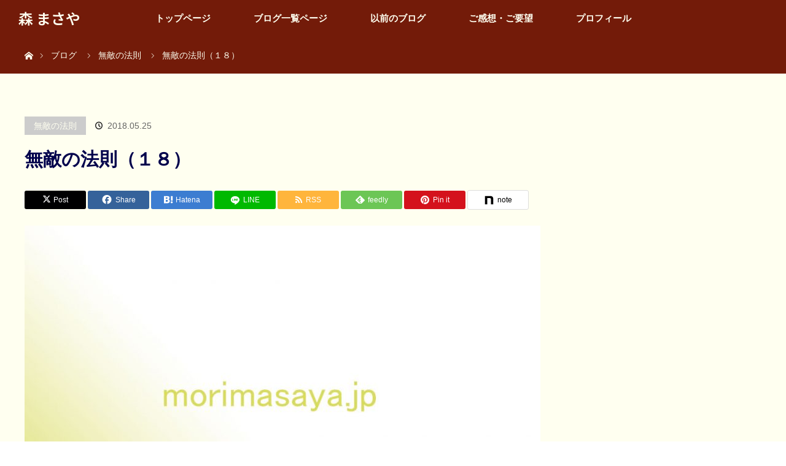

--- FILE ---
content_type: text/html; charset=UTF-8
request_url: https://morimasaya.jp/476.html
body_size: 14742
content:
<!DOCTYPE html>
<html class="pc" lang="ja">
<head>
<meta charset="UTF-8">
<!--[if IE]><meta http-equiv="X-UA-Compatible" content="IE=edge"><![endif]-->
<meta name="viewport" content="width=device-width">
<title>無敵の法則（１８） | 森 まさや</title>
<meta name="description" content="【出来ない、やらない、うまくいかないを責めない】人間は成長や達成を喜びます。スポーツやゲーム、勉強、仕事、食事、色々なところで成長や達成を喜びます。">
<link rel="pingback" href="https://morimasaya.jp/xmlrpc.php">
<meta name='robots' content='max-image-preview:large' />
<link rel="alternate" type="application/rss+xml" title="森 まさや &raquo; フィード" href="https://morimasaya.jp/feed" />
<link rel="alternate" type="application/rss+xml" title="森 まさや &raquo; コメントフィード" href="https://morimasaya.jp/comments/feed" />
<link rel="alternate" title="oEmbed (JSON)" type="application/json+oembed" href="https://morimasaya.jp/wp-json/oembed/1.0/embed?url=https%3A%2F%2Fmorimasaya.jp%2F476.html" />
<link rel="alternate" title="oEmbed (XML)" type="text/xml+oembed" href="https://morimasaya.jp/wp-json/oembed/1.0/embed?url=https%3A%2F%2Fmorimasaya.jp%2F476.html&#038;format=xml" />
<link rel="preconnect" href="https://fonts.googleapis.com">
<link rel="preconnect" href="https://fonts.gstatic.com" crossorigin>
<link href="https://fonts.googleapis.com/css2?family=Noto+Sans+JP:wght@400;600" rel="stylesheet">
<style id='wp-img-auto-sizes-contain-inline-css' type='text/css'>
img:is([sizes=auto i],[sizes^="auto," i]){contain-intrinsic-size:3000px 1500px}
/*# sourceURL=wp-img-auto-sizes-contain-inline-css */
</style>
<link rel='stylesheet' id='style-css' href='https://morimasaya.jp/wp-content/themes/orion_tcd037/style.css?ver=4.1.3' type='text/css' media='all' />
<style id='wp-emoji-styles-inline-css' type='text/css'>

	img.wp-smiley, img.emoji {
		display: inline !important;
		border: none !important;
		box-shadow: none !important;
		height: 1em !important;
		width: 1em !important;
		margin: 0 0.07em !important;
		vertical-align: -0.1em !important;
		background: none !important;
		padding: 0 !important;
	}
/*# sourceURL=wp-emoji-styles-inline-css */
</style>
<style id='wp-block-library-inline-css' type='text/css'>
:root{--wp-block-synced-color:#7a00df;--wp-block-synced-color--rgb:122,0,223;--wp-bound-block-color:var(--wp-block-synced-color);--wp-editor-canvas-background:#ddd;--wp-admin-theme-color:#007cba;--wp-admin-theme-color--rgb:0,124,186;--wp-admin-theme-color-darker-10:#006ba1;--wp-admin-theme-color-darker-10--rgb:0,107,160.5;--wp-admin-theme-color-darker-20:#005a87;--wp-admin-theme-color-darker-20--rgb:0,90,135;--wp-admin-border-width-focus:2px}@media (min-resolution:192dpi){:root{--wp-admin-border-width-focus:1.5px}}.wp-element-button{cursor:pointer}:root .has-very-light-gray-background-color{background-color:#eee}:root .has-very-dark-gray-background-color{background-color:#313131}:root .has-very-light-gray-color{color:#eee}:root .has-very-dark-gray-color{color:#313131}:root .has-vivid-green-cyan-to-vivid-cyan-blue-gradient-background{background:linear-gradient(135deg,#00d084,#0693e3)}:root .has-purple-crush-gradient-background{background:linear-gradient(135deg,#34e2e4,#4721fb 50%,#ab1dfe)}:root .has-hazy-dawn-gradient-background{background:linear-gradient(135deg,#faaca8,#dad0ec)}:root .has-subdued-olive-gradient-background{background:linear-gradient(135deg,#fafae1,#67a671)}:root .has-atomic-cream-gradient-background{background:linear-gradient(135deg,#fdd79a,#004a59)}:root .has-nightshade-gradient-background{background:linear-gradient(135deg,#330968,#31cdcf)}:root .has-midnight-gradient-background{background:linear-gradient(135deg,#020381,#2874fc)}:root{--wp--preset--font-size--normal:16px;--wp--preset--font-size--huge:42px}.has-regular-font-size{font-size:1em}.has-larger-font-size{font-size:2.625em}.has-normal-font-size{font-size:var(--wp--preset--font-size--normal)}.has-huge-font-size{font-size:var(--wp--preset--font-size--huge)}.has-text-align-center{text-align:center}.has-text-align-left{text-align:left}.has-text-align-right{text-align:right}.has-fit-text{white-space:nowrap!important}#end-resizable-editor-section{display:none}.aligncenter{clear:both}.items-justified-left{justify-content:flex-start}.items-justified-center{justify-content:center}.items-justified-right{justify-content:flex-end}.items-justified-space-between{justify-content:space-between}.screen-reader-text{border:0;clip-path:inset(50%);height:1px;margin:-1px;overflow:hidden;padding:0;position:absolute;width:1px;word-wrap:normal!important}.screen-reader-text:focus{background-color:#ddd;clip-path:none;color:#444;display:block;font-size:1em;height:auto;left:5px;line-height:normal;padding:15px 23px 14px;text-decoration:none;top:5px;width:auto;z-index:100000}html :where(.has-border-color){border-style:solid}html :where([style*=border-top-color]){border-top-style:solid}html :where([style*=border-right-color]){border-right-style:solid}html :where([style*=border-bottom-color]){border-bottom-style:solid}html :where([style*=border-left-color]){border-left-style:solid}html :where([style*=border-width]){border-style:solid}html :where([style*=border-top-width]){border-top-style:solid}html :where([style*=border-right-width]){border-right-style:solid}html :where([style*=border-bottom-width]){border-bottom-style:solid}html :where([style*=border-left-width]){border-left-style:solid}html :where(img[class*=wp-image-]){height:auto;max-width:100%}:where(figure){margin:0 0 1em}html :where(.is-position-sticky){--wp-admin--admin-bar--position-offset:var(--wp-admin--admin-bar--height,0px)}@media screen and (max-width:600px){html :where(.is-position-sticky){--wp-admin--admin-bar--position-offset:0px}}

/*# sourceURL=wp-block-library-inline-css */
</style><style id='global-styles-inline-css' type='text/css'>
:root{--wp--preset--aspect-ratio--square: 1;--wp--preset--aspect-ratio--4-3: 4/3;--wp--preset--aspect-ratio--3-4: 3/4;--wp--preset--aspect-ratio--3-2: 3/2;--wp--preset--aspect-ratio--2-3: 2/3;--wp--preset--aspect-ratio--16-9: 16/9;--wp--preset--aspect-ratio--9-16: 9/16;--wp--preset--color--black: #000000;--wp--preset--color--cyan-bluish-gray: #abb8c3;--wp--preset--color--white: #ffffff;--wp--preset--color--pale-pink: #f78da7;--wp--preset--color--vivid-red: #cf2e2e;--wp--preset--color--luminous-vivid-orange: #ff6900;--wp--preset--color--luminous-vivid-amber: #fcb900;--wp--preset--color--light-green-cyan: #7bdcb5;--wp--preset--color--vivid-green-cyan: #00d084;--wp--preset--color--pale-cyan-blue: #8ed1fc;--wp--preset--color--vivid-cyan-blue: #0693e3;--wp--preset--color--vivid-purple: #9b51e0;--wp--preset--gradient--vivid-cyan-blue-to-vivid-purple: linear-gradient(135deg,rgb(6,147,227) 0%,rgb(155,81,224) 100%);--wp--preset--gradient--light-green-cyan-to-vivid-green-cyan: linear-gradient(135deg,rgb(122,220,180) 0%,rgb(0,208,130) 100%);--wp--preset--gradient--luminous-vivid-amber-to-luminous-vivid-orange: linear-gradient(135deg,rgb(252,185,0) 0%,rgb(255,105,0) 100%);--wp--preset--gradient--luminous-vivid-orange-to-vivid-red: linear-gradient(135deg,rgb(255,105,0) 0%,rgb(207,46,46) 100%);--wp--preset--gradient--very-light-gray-to-cyan-bluish-gray: linear-gradient(135deg,rgb(238,238,238) 0%,rgb(169,184,195) 100%);--wp--preset--gradient--cool-to-warm-spectrum: linear-gradient(135deg,rgb(74,234,220) 0%,rgb(151,120,209) 20%,rgb(207,42,186) 40%,rgb(238,44,130) 60%,rgb(251,105,98) 80%,rgb(254,248,76) 100%);--wp--preset--gradient--blush-light-purple: linear-gradient(135deg,rgb(255,206,236) 0%,rgb(152,150,240) 100%);--wp--preset--gradient--blush-bordeaux: linear-gradient(135deg,rgb(254,205,165) 0%,rgb(254,45,45) 50%,rgb(107,0,62) 100%);--wp--preset--gradient--luminous-dusk: linear-gradient(135deg,rgb(255,203,112) 0%,rgb(199,81,192) 50%,rgb(65,88,208) 100%);--wp--preset--gradient--pale-ocean: linear-gradient(135deg,rgb(255,245,203) 0%,rgb(182,227,212) 50%,rgb(51,167,181) 100%);--wp--preset--gradient--electric-grass: linear-gradient(135deg,rgb(202,248,128) 0%,rgb(113,206,126) 100%);--wp--preset--gradient--midnight: linear-gradient(135deg,rgb(2,3,129) 0%,rgb(40,116,252) 100%);--wp--preset--font-size--small: 13px;--wp--preset--font-size--medium: 20px;--wp--preset--font-size--large: 36px;--wp--preset--font-size--x-large: 42px;--wp--preset--spacing--20: 0.44rem;--wp--preset--spacing--30: 0.67rem;--wp--preset--spacing--40: 1rem;--wp--preset--spacing--50: 1.5rem;--wp--preset--spacing--60: 2.25rem;--wp--preset--spacing--70: 3.38rem;--wp--preset--spacing--80: 5.06rem;--wp--preset--shadow--natural: 6px 6px 9px rgba(0, 0, 0, 0.2);--wp--preset--shadow--deep: 12px 12px 50px rgba(0, 0, 0, 0.4);--wp--preset--shadow--sharp: 6px 6px 0px rgba(0, 0, 0, 0.2);--wp--preset--shadow--outlined: 6px 6px 0px -3px rgb(255, 255, 255), 6px 6px rgb(0, 0, 0);--wp--preset--shadow--crisp: 6px 6px 0px rgb(0, 0, 0);}:where(.is-layout-flex){gap: 0.5em;}:where(.is-layout-grid){gap: 0.5em;}body .is-layout-flex{display: flex;}.is-layout-flex{flex-wrap: wrap;align-items: center;}.is-layout-flex > :is(*, div){margin: 0;}body .is-layout-grid{display: grid;}.is-layout-grid > :is(*, div){margin: 0;}:where(.wp-block-columns.is-layout-flex){gap: 2em;}:where(.wp-block-columns.is-layout-grid){gap: 2em;}:where(.wp-block-post-template.is-layout-flex){gap: 1.25em;}:where(.wp-block-post-template.is-layout-grid){gap: 1.25em;}.has-black-color{color: var(--wp--preset--color--black) !important;}.has-cyan-bluish-gray-color{color: var(--wp--preset--color--cyan-bluish-gray) !important;}.has-white-color{color: var(--wp--preset--color--white) !important;}.has-pale-pink-color{color: var(--wp--preset--color--pale-pink) !important;}.has-vivid-red-color{color: var(--wp--preset--color--vivid-red) !important;}.has-luminous-vivid-orange-color{color: var(--wp--preset--color--luminous-vivid-orange) !important;}.has-luminous-vivid-amber-color{color: var(--wp--preset--color--luminous-vivid-amber) !important;}.has-light-green-cyan-color{color: var(--wp--preset--color--light-green-cyan) !important;}.has-vivid-green-cyan-color{color: var(--wp--preset--color--vivid-green-cyan) !important;}.has-pale-cyan-blue-color{color: var(--wp--preset--color--pale-cyan-blue) !important;}.has-vivid-cyan-blue-color{color: var(--wp--preset--color--vivid-cyan-blue) !important;}.has-vivid-purple-color{color: var(--wp--preset--color--vivid-purple) !important;}.has-black-background-color{background-color: var(--wp--preset--color--black) !important;}.has-cyan-bluish-gray-background-color{background-color: var(--wp--preset--color--cyan-bluish-gray) !important;}.has-white-background-color{background-color: var(--wp--preset--color--white) !important;}.has-pale-pink-background-color{background-color: var(--wp--preset--color--pale-pink) !important;}.has-vivid-red-background-color{background-color: var(--wp--preset--color--vivid-red) !important;}.has-luminous-vivid-orange-background-color{background-color: var(--wp--preset--color--luminous-vivid-orange) !important;}.has-luminous-vivid-amber-background-color{background-color: var(--wp--preset--color--luminous-vivid-amber) !important;}.has-light-green-cyan-background-color{background-color: var(--wp--preset--color--light-green-cyan) !important;}.has-vivid-green-cyan-background-color{background-color: var(--wp--preset--color--vivid-green-cyan) !important;}.has-pale-cyan-blue-background-color{background-color: var(--wp--preset--color--pale-cyan-blue) !important;}.has-vivid-cyan-blue-background-color{background-color: var(--wp--preset--color--vivid-cyan-blue) !important;}.has-vivid-purple-background-color{background-color: var(--wp--preset--color--vivid-purple) !important;}.has-black-border-color{border-color: var(--wp--preset--color--black) !important;}.has-cyan-bluish-gray-border-color{border-color: var(--wp--preset--color--cyan-bluish-gray) !important;}.has-white-border-color{border-color: var(--wp--preset--color--white) !important;}.has-pale-pink-border-color{border-color: var(--wp--preset--color--pale-pink) !important;}.has-vivid-red-border-color{border-color: var(--wp--preset--color--vivid-red) !important;}.has-luminous-vivid-orange-border-color{border-color: var(--wp--preset--color--luminous-vivid-orange) !important;}.has-luminous-vivid-amber-border-color{border-color: var(--wp--preset--color--luminous-vivid-amber) !important;}.has-light-green-cyan-border-color{border-color: var(--wp--preset--color--light-green-cyan) !important;}.has-vivid-green-cyan-border-color{border-color: var(--wp--preset--color--vivid-green-cyan) !important;}.has-pale-cyan-blue-border-color{border-color: var(--wp--preset--color--pale-cyan-blue) !important;}.has-vivid-cyan-blue-border-color{border-color: var(--wp--preset--color--vivid-cyan-blue) !important;}.has-vivid-purple-border-color{border-color: var(--wp--preset--color--vivid-purple) !important;}.has-vivid-cyan-blue-to-vivid-purple-gradient-background{background: var(--wp--preset--gradient--vivid-cyan-blue-to-vivid-purple) !important;}.has-light-green-cyan-to-vivid-green-cyan-gradient-background{background: var(--wp--preset--gradient--light-green-cyan-to-vivid-green-cyan) !important;}.has-luminous-vivid-amber-to-luminous-vivid-orange-gradient-background{background: var(--wp--preset--gradient--luminous-vivid-amber-to-luminous-vivid-orange) !important;}.has-luminous-vivid-orange-to-vivid-red-gradient-background{background: var(--wp--preset--gradient--luminous-vivid-orange-to-vivid-red) !important;}.has-very-light-gray-to-cyan-bluish-gray-gradient-background{background: var(--wp--preset--gradient--very-light-gray-to-cyan-bluish-gray) !important;}.has-cool-to-warm-spectrum-gradient-background{background: var(--wp--preset--gradient--cool-to-warm-spectrum) !important;}.has-blush-light-purple-gradient-background{background: var(--wp--preset--gradient--blush-light-purple) !important;}.has-blush-bordeaux-gradient-background{background: var(--wp--preset--gradient--blush-bordeaux) !important;}.has-luminous-dusk-gradient-background{background: var(--wp--preset--gradient--luminous-dusk) !important;}.has-pale-ocean-gradient-background{background: var(--wp--preset--gradient--pale-ocean) !important;}.has-electric-grass-gradient-background{background: var(--wp--preset--gradient--electric-grass) !important;}.has-midnight-gradient-background{background: var(--wp--preset--gradient--midnight) !important;}.has-small-font-size{font-size: var(--wp--preset--font-size--small) !important;}.has-medium-font-size{font-size: var(--wp--preset--font-size--medium) !important;}.has-large-font-size{font-size: var(--wp--preset--font-size--large) !important;}.has-x-large-font-size{font-size: var(--wp--preset--font-size--x-large) !important;}
/*# sourceURL=global-styles-inline-css */
</style>

<style id='classic-theme-styles-inline-css' type='text/css'>
/*! This file is auto-generated */
.wp-block-button__link{color:#fff;background-color:#32373c;border-radius:9999px;box-shadow:none;text-decoration:none;padding:calc(.667em + 2px) calc(1.333em + 2px);font-size:1.125em}.wp-block-file__button{background:#32373c;color:#fff;text-decoration:none}
/*# sourceURL=/wp-includes/css/classic-themes.min.css */
</style>
<link rel='stylesheet' id='contact-form-7-css' href='https://morimasaya.jp/wp-content/plugins/contact-form-7/includes/css/styles.css?ver=6.1.4' type='text/css' media='all' />
<link rel='stylesheet' id='jquery-ui-dialog-min-css-css' href='https://morimasaya.jp/wp-includes/css/jquery-ui-dialog.min.css?ver=6.9' type='text/css' media='all' />
<link rel='stylesheet' id='contact-form-7-confirm-plus-css' href='https://morimasaya.jp/wp-content/plugins/confirm-plus-contact-form-7/assets/css/styles.css?ver=20251021_021324' type='text/css' media='all' />
<link rel='stylesheet' id='sns-button-css' href='https://morimasaya.jp/wp-content/themes/orion_tcd037/sns-botton.css?ver=4.1.3' type='text/css' media='all' />
<link rel='stylesheet' id='fancybox-css' href='https://morimasaya.jp/wp-content/plugins/easy-fancybox/fancybox/1.5.4/jquery.fancybox.min.css?ver=6.9' type='text/css' media='screen' />
<link rel='stylesheet' id='amazonjs-css' href='https://morimasaya.jp/wp-content/plugins/amazonjs/css/amazonjs.css?ver=0.10' type='text/css' media='all' />
<style>:root {
  --tcd-font-type1: Arial,"Hiragino Sans","Yu Gothic Medium","Meiryo",sans-serif;
  --tcd-font-type2: "Times New Roman",Times,"Yu Mincho","游明朝","游明朝体","Hiragino Mincho Pro",serif;
  --tcd-font-type3: Palatino,"Yu Kyokasho","游教科書体","UD デジタル 教科書体 N","游明朝","游明朝体","Hiragino Mincho Pro","Meiryo",serif;
  --tcd-font-type-logo: "Noto Sans JP",sans-serif;
}</style>
<script type="text/javascript" src="https://morimasaya.jp/wp-includes/js/jquery/jquery.min.js?ver=3.7.1" id="jquery-core-js"></script>
<script type="text/javascript" src="https://morimasaya.jp/wp-includes/js/jquery/jquery-migrate.min.js?ver=3.4.1" id="jquery-migrate-js"></script>
<link rel="https://api.w.org/" href="https://morimasaya.jp/wp-json/" /><link rel="alternate" title="JSON" type="application/json" href="https://morimasaya.jp/wp-json/wp/v2/posts/476" /><link rel="canonical" href="https://morimasaya.jp/476.html" />
<link rel='shortlink' href='https://morimasaya.jp/?p=476' />
<!-- Google tag (gtag.js) -->
<script async src="https://www.googletagmanager.com/gtag/js?id=G-7BHYZ581ZQ"></script>
<script>
  window.dataLayer = window.dataLayer || [];
  function gtag(){dataLayer.push(arguments);}
  gtag('js', new Date());

  gtag('config', 'G-7BHYZ581ZQ');
</script>
<link rel="stylesheet" href="https://morimasaya.jp/wp-content/themes/orion_tcd037/css/design-plus.css?ver=4.1.3">
<script src="https://morimasaya.jp/wp-content/themes/orion_tcd037/js/jquery.easing.1.3.js?ver=4.1.3"></script>
<script src="https://morimasaya.jp/wp-content/themes/orion_tcd037/js/jscript.js?ver=4.1.3"></script>


<link rel="stylesheet" media="screen and (max-width:970px)" href="https://morimasaya.jp/wp-content/themes/orion_tcd037/footer-bar/footer-bar.css?ver=4.1.3">
<script src="https://morimasaya.jp/wp-content/themes/orion_tcd037/js/comment.js?ver=4.1.3"></script>

<link rel="stylesheet" media="screen and (max-width:970px)" href="https://morimasaya.jp/wp-content/themes/orion_tcd037/responsive.css?ver=4.1.3">

<style type="text/css">
body, input, textarea { font-family: var(--tcd-font-type1); }
.rich_font { font-family: var(--tcd-font-type1);  }

.rich_font_logo { font-family: var(--tcd-font-type-logo); font-weight: bold !important;}

body { font-size:17px; }

.pc #header .logo { font-size:24px; }
.mobile #header .logo { font-size:16px; }
#header_logo_index .logo { font-size:40px; }
#footer_logo .logo { font-size:40px; }
#header_logo_index .desc { font-size:12px; }
#footer_logo .desc { font-size:12px; }
.pc #index_content1 .index_content_header .headline { font-size:40px; }
.pc #index_content1 .index_content_header .desc { font-size:15px; }
.pc #index_content2 .index_content_header .headline { font-size:40px; }
.pc #index_content2 .index_content_header .desc { font-size:14px; }
.pc #index_dis .index_content_header .headline { font-size:40px; }
.pc #index_dis .index_content_header .desc { font-size:15px; }

.pc #index_dis .index_content_header3 .headline { font-size:40px; }
.pc #index_dis .index_content_header3 .desc { font-size:15px; }

#post_title { font-size:30px; }
.post_content { font-size:17px; }

.pc #header, #bread_crumb, .pc #global_menu ul ul a, #index_dis_slider .link, #previous_next_post .label, #related_post .headline span, #comment_headline span, .side_headline span,.widget_block .wp-block-heading span, .widget_search #search-btn input, .widget_search #searchsubmit, .side_widget.google_search #searchsubmit, .page_navi span.current, .mobile #global_menu li a, a.menu_button:hover, a.menu_button.active
 { background-color:#731B09; }

.footer_menu li.no_link a { color:#731B09; }

.post_content a, .custom-html-widget a { color:#2D8696; }
a:hover, #comment_header ul li a:hover, .pc #global_menu > ul > li.active > a, .pc #global_menu li.current-menu-item > a, .pc #global_menu > ul > li > a:hover, #header_logo .logo a:hover, #bread_crumb li.home a:hover:before, #bread_crumb li a:hover
 { color:#2D8696; }

#global_menu ul ul a:hover, #return_top a:hover, .next_page_link a:hover, .page_navi a:hover, .collapse_category_list li a:hover .count, .index_box_list .link:hover, .index_content_header2 .link a:hover, #index_blog_list li .category a:hover, .slick-arrow:hover, #index_dis_slider .link:hover, #header_logo_index .link:hover,
 #previous_next_page a:hover, .page_navi p.back a:hover, #post_meta_top .category a:hover, .collapse_category_list li a:hover .count, .mobile #global_menu li a:hover,
   #wp-calendar td a:hover, #wp-calendar #prev a:hover, #wp-calendar #next a:hover, .widget_search #search-btn input:hover, .widget_search #searchsubmit:hover, .side_widget.google_search #searchsubmit:hover,
    #submit_comment:hover, #comment_header ul li a:hover, #comment_header ul li.comment_switch_active a, #comment_header #comment_closed p, #post_pagination a:hover, #post_pagination p, a.menu_button:hover, .mobile .footer_menu a:hover, .mobile #footer_menu_bottom li a:hover, .post_content .bt_orion:hover
     { background-color:#2D8696; }

#comment_textarea textarea:focus, #guest_info input:focus, #comment_header ul li a:hover, #comment_header ul li.comment_switch_active a, #comment_header #comment_closed p
 { border-color:#2D8696; }

#comment_header ul li.comment_switch_active a:after, #comment_header #comment_closed p:after
 { border-color:#2D8696 transparent transparent transparent; }

.collapse_category_list li a:before
 { border-color: transparent transparent transparent #2D8696; }




p { line-height:1.5 !important; }
#copyright { background: #731B09; }


</style>


<script type="text/javascript">
jQuery(function($) {
  $("a").on("focus", function(){if(this.blur)this.blur();});
  $("a.target_blank").attr("target","_blank");

  $('#return_top a, #header_logo_index a').on('click', function() {
    var myHref= $(this).attr("href");
          var myPos = $(myHref).offset().top;
       $("html,body").scrollTop(myPos);
    return false;
  });
});

jQuery(window).on('load', function() {
  jQuery('#header_image .title').delay(1000).fadeIn(3000);
});

</script>

<style type="text/css"></style><link rel="icon" href="https://morimasaya.jp/wp-content/uploads/2020/04/cropped-favicon-32x32.jpg" sizes="32x32" />
<link rel="icon" href="https://morimasaya.jp/wp-content/uploads/2020/04/cropped-favicon-192x192.jpg" sizes="192x192" />
<link rel="apple-touch-icon" href="https://morimasaya.jp/wp-content/uploads/2020/04/cropped-favicon-180x180.jpg" />
<meta name="msapplication-TileImage" content="https://morimasaya.jp/wp-content/uploads/2020/04/cropped-favicon-270x270.jpg" />
		<style type="text/css" id="wp-custom-css">
			.grecaptcha-badge { visibility: hidden; }		</style>
		</head>
<body id="body" class="wp-singular post-template-default single single-post postid-476 single-format-standard wp-embed-responsive wp-theme-orion_tcd037">


 <div id="top" class="">
  <div id="header">
   <div id="header_inner">
    <div id="header_logo">
     <div id="logo_text">
 <div class="logo"><a class="rich_font_logo" href="https://morimasaya.jp/">森 まさや</a></div>
</div>
    </div>
        <a href="#" class="menu_button"><span>menu</span></a>
    <div id="global_menu">
     <ul id="menu-%e3%83%a1%e3%83%8b%e3%83%a5%e3%83%bc-1" class="menu"><li id="menu-item-323" class="menu-item menu-item-type-post_type menu-item-object-page menu-item-home menu-item-323"><a href="https://morimasaya.jp/">トップページ</a></li>
<li id="menu-item-324" class="menu-item menu-item-type-post_type menu-item-object-page current_page_parent menu-item-324"><a href="https://morimasaya.jp/list">ブログ一覧ページ</a></li>
<li id="menu-item-325" class="menu-item menu-item-type-post_type menu-item-object-page menu-item-325"><a href="https://morimasaya.jp/%e4%bb%a5%e5%89%8d%e3%81%ae%e3%83%96%e3%83%ad%e3%82%b0">以前のブログ</a></li>
<li id="menu-item-326" class="menu-item menu-item-type-post_type menu-item-object-page menu-item-326"><a href="https://morimasaya.jp/%e3%81%94%e6%84%9f%e6%83%b3%e3%83%bb%e3%81%94%e8%a6%81%e6%9c%9b">ご感想・ご要望</a></li>
<li id="menu-item-327" class="menu-item menu-item-type-post_type menu-item-object-page menu-item-327"><a href="https://morimasaya.jp/prof">プロフィール</a></li>
</ul>    </div>
       </div><!-- END #header_inner -->
  </div><!-- END #header -->

  
 </div><!-- END #top -->

 <div id="main_contents" class="clearfix">


<div id="bread_crumb">

<ul class="clearfix" itemscope itemtype="http://schema.org/BreadcrumbList">
 <li itemprop="itemListElement" itemscope itemtype="https://schema.org/ListItem" class="home"><a itemprop="item" href="https://morimasaya.jp/"><span itemprop="name">ホーム</span></a><meta itemprop="position" content="1" /></li>

 <li itemprop="itemListElement" itemscope itemtype="https://schema.org/ListItem"><a itemprop="item" href="https://morimasaya.jp/list"><span itemprop="name">ブログ</span></a><meta itemprop="position" content="2" /></li>
 <li itemprop="itemListElement" itemscope itemtype="https://schema.org/ListItem">
   <a itemprop="item" href="https://morimasaya.jp/category/%e7%84%a1%e6%95%b5%e3%81%ae%e6%b3%95%e5%89%87"><span itemprop="name">無敵の法則</span></a>
     <meta itemprop="position" content="3" /></li>
 <li itemprop="itemListElement" itemscope itemtype="https://schema.org/ListItem" class="last"><span itemprop="name">無敵の法則（１８）</span><meta itemprop="position" content="4" /></li>

</ul>
</div>

<div id="main_col" class="clearfix">

<div id="left_col">

 
 <div id="article">

  <ul id="post_meta_top" class="clearfix">
   <li class="category"><a href="https://morimasaya.jp/category/%e7%84%a1%e6%95%b5%e3%81%ae%e6%b3%95%e5%89%87">無敵の法則</a>
</li>
   <li class="date"><time class="entry-date updated" datetime="2018-05-29T10:39:04+09:00">2018.05.25</time></li>  </ul>

  <h1 id="post_title" class="rich_font">無敵の法則（１８）</h1>

    <div class="single_share clearfix" id="single_share_top">
   <div class="single_share ">
<div class="share-type1 share-top">
	<div class="sns mt10">
		<ul class="type1 clearfix">
			<li class="twitter">
				<a href="https://twitter.com/intent/tweet?text=%E7%84%A1%E6%95%B5%E3%81%AE%E6%B3%95%E5%89%87%EF%BC%88%EF%BC%91%EF%BC%98%EF%BC%89&url=https%3A%2F%2Fmorimasaya.jp%2F476.html&via=morimasaya&tw_p=tweetbutton&related=morimasaya" onclick="javascript:window.open(this.href, '', 'menubar=no,toolbar=no,resizable=yes,scrollbars=yes,height=400,width=600');return false;"><i class="icon-twitter"></i><span class="ttl">Post</span><span class="share-count"></span></a>
			</li>
			<li class="facebook">
				<a href="//www.facebook.com/sharer/sharer.php?u=https://morimasaya.jp/476.html&amp;t=%E7%84%A1%E6%95%B5%E3%81%AE%E6%B3%95%E5%89%87%EF%BC%88%EF%BC%91%EF%BC%98%EF%BC%89" class="facebook-btn-icon-link" target="blank" rel="nofollow"><i class="icon-facebook"></i><span class="ttl">Share</span><span class="share-count"></span></a>
			</li>
			<li class="hatebu">
				<a href="http://b.hatena.ne.jp/add?mode=confirm&url=https%3A%2F%2Fmorimasaya.jp%2F476.html" onclick="javascript:window.open(this.href, '', 'menubar=no,toolbar=no,resizable=yes,scrollbars=yes,height=400,width=510');return false;" ><i class="icon-hatebu"></i><span class="ttl">Hatena</span><span class="share-count"></span></a>
			</li>
			<li class="line_button">
				<a aria-label="LINE" href="http://line.me/R/msg/text/?%E7%84%A1%E6%95%B5%E3%81%AE%E6%B3%95%E5%89%87%EF%BC%88%EF%BC%91%EF%BC%98%EF%BC%89https%3A%2F%2Fmorimasaya.jp%2F476.html"><span class="ttl">LINE</span></a>
			</li>
			<li class="rss">
				<a href="https://morimasaya.jp/feed" target="blank"><i class="icon-rss"></i><span class="ttl">RSS</span></a>
			</li>
			<li class="feedly">
				<a href="http://feedly.com/index.html#subscription/feed/https://morimasaya.jp/feed" target="blank"><i class="icon-feedly"></i><span class="ttl">feedly</span><span class="share-count"></span></a>
			</li>
			<li class="pinterest">
				<a rel="nofollow" target="_blank" href="https://www.pinterest.com/pin/create/button/?url=https%3A%2F%2Fmorimasaya.jp%2F476.html&media=https://morimasaya.jp/wp-content/uploads/2016/02/morimasaya.jpg&description=%E7%84%A1%E6%95%B5%E3%81%AE%E6%B3%95%E5%89%87%EF%BC%88%EF%BC%91%EF%BC%98%EF%BC%89" data-pin-do="buttonPin" data-pin-custom="true"><i class="icon-pinterest"></i><span class="ttl">Pin&nbsp;it</span></a>
			</li>
			<li class="note_button">
				<a href="https://note.com/intent/post?url=https%3A%2F%2Fmorimasaya.jp%2F476.html"><span class="ttl">note</span></a>
			</li>
		</ul>
	</div>
</div>
</div>  </div>
  
      <div id="post_image">
   <img width="840" height="580" src="https://morimasaya.jp/wp-content/uploads/2016/02/morimasaya-840x580.jpg" class="attachment-size5 size-size5 wp-post-image" alt="" decoding="async" fetchpriority="high" />  </div>
    

  <div class="post_content clearfix">
   <p>【出来ない、やらない、うまくいかないを責めない】</p>
<p>人間は成長や達成を喜びます。</p>
<p>スポーツやゲーム、勉強、仕事、食事、色々なところで成長や達成を喜びます。</p>
<p>成長や達成して喜ぶということがあるために、逆に「成長や達成ができない」という状況には満足出来ません。</p>
<p>「どうしても達成したい」</p>
<p>という気持ちが強ければ強いほど、焦りが強くなります。</p>
<p>さらにその焦りが強くなる要因としては、</p>
<p>・達成しなければいけない期限がある。</p>
<p>・他にライバルがいる</p>
<p>・将来に関わること</p>
<p>・収入に関すること</p>
<p>そしてトドメは、「なんとなく出来そうな気がするのに出来ない」という焦りも加わると、もうどうしようもない気持ちになって夜も眠れなくなるかもしれません。</p>
<p>そして、</p>
<p>「出来ない」</p>
<p>ということに対して、焦る気持ちが強いと、つい自己否定をしてしまいます。</p>
<p>そのように自己否定をすることによって、やる気がなくなったり、現実から目をそむけることによって行動を先延ばしするような事態も発生します。</p>
<p>「出来ない」</p>
<p>という点に注目しすぎると、焦りからうまく行動できなくなります。</p>
<p>例えば、</p>
<p>「自転車に乗れない」</p>
<p>という状況は確かに事実です。そして、もしかすると毎日練習をしても１年後に乗れるようにならないかもしれません。</p>
<p>でも、来週には友達がみんなで自転車で出かけます。</p>
<p>「自転車を持っていない友達もいるから」</p>
<p>と慰められても、家には自転車があるし、うまく乗れるようになりたいという気持ちは収まらない。</p>
<p>「とにかく行動！練習あるのみ！」と言ってがむしゃらに練習している友人が羨ましい。</p>
<p>という状況もあるかもしれません。</p>
<p>そのときに、それでも気持ちがくじけていないような大丈夫な人は特に問題はないと思います。</p>
<p>ここで伝えたいことは、もしそのような状況で困った気持ちになったときには、「自己否定をしない」ということに気をつけたいという点です。</p>
<p>「出来ない」</p>
<p>「練習する時間がない」</p>
<p>「うまくいかない」</p>
<p>これは確かに事実です。</p>
<p>しかし、その事実によって誰もあなたを責めることもありません。</p>
<p>まずは落ち着いて対処していくことをオススメします。どのようにすれば落ち着くかについては他の記事で取り上げたりしています。なかなか難しいと思いますが、自分の状況を箇条書きで書き出したりするのも良いと思います。</p>
<p>今問題となっていることが達成できなくても、長い目で考えるとなんとか生きていくことができる事例がほとんどだと思います。</p>
<p>長期的な視野で考えることができない状況もあると思いますが、それでも大事なのは、</p>
<p>「自分を責めない」</p>
<p>ということだと考えています。</p>
     </div>

    <div class="single_share" id="single_share_bottom">
   <div class="single_share ">
<div class="share-type1 share-btm">
	<div class="sns mt10">
		<ul class="type1 clearfix">
			<li class="twitter">
				<a href="https://twitter.com/intent/tweet?text=%E7%84%A1%E6%95%B5%E3%81%AE%E6%B3%95%E5%89%87%EF%BC%88%EF%BC%91%EF%BC%98%EF%BC%89&url=https%3A%2F%2Fmorimasaya.jp%2F476.html&via=morimasaya&tw_p=tweetbutton&related=morimasaya" onclick="javascript:window.open(this.href, '', 'menubar=no,toolbar=no,resizable=yes,scrollbars=yes,height=400,width=600');return false;"><i class="icon-twitter"></i><span class="ttl">Post</span><span class="share-count"></span></a>
			</li>
			<li class="facebook">
				<a href="//www.facebook.com/sharer/sharer.php?u=https://morimasaya.jp/476.html&amp;t=%E7%84%A1%E6%95%B5%E3%81%AE%E6%B3%95%E5%89%87%EF%BC%88%EF%BC%91%EF%BC%98%EF%BC%89" class="facebook-btn-icon-link" target="blank" rel="nofollow"><i class="icon-facebook"></i><span class="ttl">Share</span><span class="share-count"></span></a>
			</li>
			<li class="hatebu">
				<a href="http://b.hatena.ne.jp/add?mode=confirm&url=https%3A%2F%2Fmorimasaya.jp%2F476.html" onclick="javascript:window.open(this.href, '', 'menubar=no,toolbar=no,resizable=yes,scrollbars=yes,height=400,width=510');return false;" ><i class="icon-hatebu"></i><span class="ttl">Hatena</span><span class="share-count"></span></a>
			</li>
			<li class="line_button">
				<a aria-label="LINE" href="http://line.me/R/msg/text/?%E7%84%A1%E6%95%B5%E3%81%AE%E6%B3%95%E5%89%87%EF%BC%88%EF%BC%91%EF%BC%98%EF%BC%89https%3A%2F%2Fmorimasaya.jp%2F476.html"><span class="ttl">LINE</span></a>
			</li>
			<li class="rss">
				<a href="https://morimasaya.jp/feed" target="blank"><i class="icon-rss"></i><span class="ttl">RSS</span></a>
			</li>
			<li class="feedly">
				<a href="http://feedly.com/index.html#subscription/feed/https://morimasaya.jp/feed" target="blank"><i class="icon-feedly"></i><span class="ttl">feedly</span><span class="share-count"></span></a>
			</li>
			<li class="pinterest">
				<a rel="nofollow" target="_blank" href="https://www.pinterest.com/pin/create/button/?url=https%3A%2F%2Fmorimasaya.jp%2F476.html&media=https://morimasaya.jp/wp-content/uploads/2016/02/morimasaya.jpg&description=%E7%84%A1%E6%95%B5%E3%81%AE%E6%B3%95%E5%89%87%EF%BC%88%EF%BC%91%EF%BC%98%EF%BC%89" data-pin-do="buttonPin" data-pin-custom="true"><i class="icon-pinterest"></i><span class="ttl">Pin&nbsp;it</span></a>
			</li>
			<li class="note_button">
				<a href="https://note.com/intent/post?url=https%3A%2F%2Fmorimasaya.jp%2F476.html"><span class="ttl">note</span></a>
			</li>
		</ul>
	</div>
</div>
</div>  </div>
  

  <ul id="post_meta_bottom" class="clearfix">
   <li class="post_author">投稿者: <a href="https://morimasaya.jp/author/masaya" title="morimasaya の投稿" rel="author">morimasaya</a></li>   <li class="post_category"><a href="https://morimasaya.jp/category/%e7%84%a1%e6%95%b5%e3%81%ae%e6%b3%95%e5%89%87" rel="category tag">無敵の法則</a></li>
        </ul>

    <div id="previous_next_post" class="clearfix">
   <div class='prev_post'><p class='label'>PREV</p><a href='https://morimasaya.jp/471.html' title='無敵の法則（１７）'><img width="200" height="200" src="https://morimasaya.jp/wp-content/uploads/2016/02/morimasaya-200x200.jpg" class="attachment-size1 size-size1 wp-post-image" alt="" decoding="async" srcset="https://morimasaya.jp/wp-content/uploads/2016/02/morimasaya-200x200.jpg 200w, https://morimasaya.jp/wp-content/uploads/2016/02/morimasaya-150x150.jpg 150w, https://morimasaya.jp/wp-content/uploads/2016/02/morimasaya-120x120.jpg 120w" sizes="(max-width: 200px) 100vw, 200px" /><span class='title'>無敵の法則（１７）</span></a></div>
<div class='next_post'><p class='label'>NEXT</p><a href='https://morimasaya.jp/478.html' title='無敵の法則（１９）'><img width="200" height="200" src="https://morimasaya.jp/wp-content/uploads/2016/02/morimasaya-200x200.jpg" class="attachment-size1 size-size1 wp-post-image" alt="" decoding="async" srcset="https://morimasaya.jp/wp-content/uploads/2016/02/morimasaya-200x200.jpg 200w, https://morimasaya.jp/wp-content/uploads/2016/02/morimasaya-150x150.jpg 150w, https://morimasaya.jp/wp-content/uploads/2016/02/morimasaya-120x120.jpg 120w" sizes="(max-width: 200px) 100vw, 200px" /><span class='title'>無敵の法則（１９）</span></a></div>
  </div>
  
 </div><!-- END #article -->

 <!-- banner1 -->
    
  <div id="related_post">
  <h2 class="headline"><span>関連記事一覧</span></h2>
  <ol class="clearfix">
      <li class="clearfix num1">
    <a class="image" href="https://morimasaya.jp/448.html"><img width="500" height="347" src="https://morimasaya.jp/wp-content/uploads/2016/02/morimasaya-500x347.jpg" class="attachment-size2 size-size2 wp-post-image" alt="" decoding="async" loading="lazy" /></a>
    <div class="desc">
     <h3 class="title"><a href="https://morimasaya.jp/448.html" name="">無敵の法則（４）</a></h3>
    </div>
   </li>
      <li class="clearfix num2">
    <a class="image" href="https://morimasaya.jp/550.html"><img width="500" height="347" src="https://morimasaya.jp/wp-content/uploads/2016/02/morimasaya-500x347.jpg" class="attachment-size2 size-size2 wp-post-image" alt="" decoding="async" loading="lazy" /></a>
    <div class="desc">
     <h3 class="title"><a href="https://morimasaya.jp/550.html" name="">無敵の法則（５９）</a></h3>
    </div>
   </li>
      <li class="clearfix num3">
    <a class="image" href="https://morimasaya.jp/513.html"><img width="500" height="347" src="https://morimasaya.jp/wp-content/uploads/2016/02/morimasaya-500x347.jpg" class="attachment-size2 size-size2 wp-post-image" alt="" decoding="async" loading="lazy" /></a>
    <div class="desc">
     <h3 class="title"><a href="https://morimasaya.jp/513.html" name="">無敵の法則（３７）</a></h3>
    </div>
   </li>
      <li class="clearfix num4">
    <a class="image" href="https://morimasaya.jp/915.html"><img width="500" height="347" src="https://morimasaya.jp/wp-content/uploads/2019/01/morimasaya-840x580-500x347.jpg" class="attachment-size2 size-size2 wp-post-image" alt="" decoding="async" loading="lazy" srcset="https://morimasaya.jp/wp-content/uploads/2019/01/morimasaya-840x580-500x347.jpg 500w, https://morimasaya.jp/wp-content/uploads/2019/01/morimasaya-840x580-300x207.jpg 300w" sizes="auto, (max-width: 500px) 100vw, 500px" /></a>
    <div class="desc">
     <h3 class="title"><a href="https://morimasaya.jp/915.html" name="">太陽と北風</a></h3>
    </div>
   </li>
      <li class="clearfix num5">
    <a class="image" href="https://morimasaya.jp/451.html"><img width="500" height="347" src="https://morimasaya.jp/wp-content/uploads/2016/02/morimasaya-500x347.jpg" class="attachment-size2 size-size2 wp-post-image" alt="" decoding="async" loading="lazy" /></a>
    <div class="desc">
     <h3 class="title"><a href="https://morimasaya.jp/451.html" name="">無敵の法則（７）</a></h3>
    </div>
   </li>
      <li class="clearfix num6">
    <a class="image" href="https://morimasaya.jp/510.html"><img width="500" height="347" src="https://morimasaya.jp/wp-content/uploads/2016/02/morimasaya-500x347.jpg" class="attachment-size2 size-size2 wp-post-image" alt="" decoding="async" loading="lazy" /></a>
    <div class="desc">
     <h3 class="title"><a href="https://morimasaya.jp/510.html" name="">無敵の法則（３４）</a></h3>
    </div>
   </li>
     </ol>
 </div>
  
 




  <div id="comments">

 


 
 </div><!-- #comment end -->
 <!-- banner2 -->
  
</div><!-- END #left_col -->


 

</div><!-- END #main_col -->


 </div><!-- END #main_contents -->

<div id="footer_wrapper">
 <div id="footer_top">
  <div id="footer_top_inner">

   <!-- footer logo -->
      <div id="footer_logo">
    <div class="logo_area">
 <p class="logo rich_font_logo"><a href="https://morimasaya.jp/">森 まさや</a></p>
 <p class="desc">Jai Guru Dev</p></div>
   </div>
   
   <!-- footer menu -->
      <div id="footer_menu" class="clearfix">
        <div id="footer-menu1" class="footer_menu clearfix">
     <ul id="menu-%e3%83%a1%e3%83%8b%e3%83%a5%e3%83%bc-2" class="menu"><li class="menu-item menu-item-type-post_type menu-item-object-page menu-item-home menu-item-323"><a href="https://morimasaya.jp/">トップページ</a></li>
<li class="menu-item menu-item-type-post_type menu-item-object-page current_page_parent menu-item-324"><a href="https://morimasaya.jp/list">ブログ一覧ページ</a></li>
<li class="menu-item menu-item-type-post_type menu-item-object-page menu-item-325"><a href="https://morimasaya.jp/%e4%bb%a5%e5%89%8d%e3%81%ae%e3%83%96%e3%83%ad%e3%82%b0">以前のブログ</a></li>
<li class="menu-item menu-item-type-post_type menu-item-object-page menu-item-326"><a href="https://morimasaya.jp/%e3%81%94%e6%84%9f%e6%83%b3%e3%83%bb%e3%81%94%e8%a6%81%e6%9c%9b">ご感想・ご要望</a></li>
<li class="menu-item menu-item-type-post_type menu-item-object-page menu-item-327"><a href="https://morimasaya.jp/prof">プロフィール</a></li>
</ul>    </div>
                           </div>
   
  </div><!-- END #footer_top_inner -->
 </div><!-- END #footer_top -->

 <div id="footer_bottom">
  <div id="footer_bottom_inner" class="clearfix">

   <!-- footer logo -->
   
   <!-- social button -->
      <ul class="clearfix" id="footer_social_link">
        <li class="twitter"><a class="target_blank" href="https://twitter.com/morimasaya">Twitter</a></li>
            <li class="facebook"><a class="target_blank" href="https://www.facebook.com/mori.masaya">Facebook</a></li>
                                        <li class="rss"><a class="target_blank" href="https://morimasaya.jp/feed">RSS</a></li>
       </ul>
   
   <!-- footer bottom menu -->
   
  </div><!-- END #footer_bottom_inner -->
 </div><!-- END #footer_bottom -->

 <p id="copyright">Copyright &copy;&nbsp; <a href="https://morimasaya.jp/">森 まさや</a></p>

</div><!-- /footer_wrapper -->


 <div id="return_top">
    <a href="#body"><span>PAGE TOP</span></a>
   </div>


 
  <!-- facebook share button code -->
 <div id="fb-root"></div>
 <script>
 (function(d, s, id) {
   var js, fjs = d.getElementsByTagName(s)[0];
   if (d.getElementById(id)) return;
   js = d.createElement(s); js.id = id;
   js.src = "//connect.facebook.net/ja_JP/sdk.js#xfbml=1&version=v2.5";
   fjs.parentNode.insertBefore(js, fjs);
 }(document, 'script', 'facebook-jssdk'));
 </script>
  
 


<script type="speculationrules">
{"prefetch":[{"source":"document","where":{"and":[{"href_matches":"/*"},{"not":{"href_matches":["/wp-*.php","/wp-admin/*","/wp-content/uploads/*","/wp-content/*","/wp-content/plugins/*","/wp-content/themes/orion_tcd037/*","/*\\?(.+)"]}},{"not":{"selector_matches":"a[rel~=\"nofollow\"]"}},{"not":{"selector_matches":".no-prefetch, .no-prefetch a"}}]},"eagerness":"conservative"}]}
</script>
<script type="text/javascript" src="https://morimasaya.jp/wp-includes/js/comment-reply.min.js?ver=6.9" id="comment-reply-js" async="async" data-wp-strategy="async" fetchpriority="low"></script>
<script type="text/javascript" src="https://morimasaya.jp/wp-includes/js/dist/hooks.min.js?ver=dd5603f07f9220ed27f1" id="wp-hooks-js"></script>
<script type="text/javascript" src="https://morimasaya.jp/wp-includes/js/dist/i18n.min.js?ver=c26c3dc7bed366793375" id="wp-i18n-js"></script>
<script type="text/javascript" id="wp-i18n-js-after">
/* <![CDATA[ */
wp.i18n.setLocaleData( { 'text direction\u0004ltr': [ 'ltr' ] } );
//# sourceURL=wp-i18n-js-after
/* ]]> */
</script>
<script type="text/javascript" src="https://morimasaya.jp/wp-content/plugins/contact-form-7/includes/swv/js/index.js?ver=6.1.4" id="swv-js"></script>
<script type="text/javascript" id="contact-form-7-js-translations">
/* <![CDATA[ */
( function( domain, translations ) {
	var localeData = translations.locale_data[ domain ] || translations.locale_data.messages;
	localeData[""].domain = domain;
	wp.i18n.setLocaleData( localeData, domain );
} )( "contact-form-7", {"translation-revision-date":"2025-11-30 08:12:23+0000","generator":"GlotPress\/4.0.3","domain":"messages","locale_data":{"messages":{"":{"domain":"messages","plural-forms":"nplurals=1; plural=0;","lang":"ja_JP"},"This contact form is placed in the wrong place.":["\u3053\u306e\u30b3\u30f3\u30bf\u30af\u30c8\u30d5\u30a9\u30fc\u30e0\u306f\u9593\u9055\u3063\u305f\u4f4d\u7f6e\u306b\u7f6e\u304b\u308c\u3066\u3044\u307e\u3059\u3002"],"Error:":["\u30a8\u30e9\u30fc:"]}},"comment":{"reference":"includes\/js\/index.js"}} );
//# sourceURL=contact-form-7-js-translations
/* ]]> */
</script>
<script type="text/javascript" id="contact-form-7-js-before">
/* <![CDATA[ */
var wpcf7 = {
    "api": {
        "root": "https:\/\/morimasaya.jp\/wp-json\/",
        "namespace": "contact-form-7\/v1"
    }
};
//# sourceURL=contact-form-7-js-before
/* ]]> */
</script>
<script type="text/javascript" src="https://morimasaya.jp/wp-content/plugins/contact-form-7/includes/js/index.js?ver=6.1.4" id="contact-form-7-js"></script>
<script type="text/javascript" id="contact-form-7-confirm-plus-js-extra">
/* <![CDATA[ */
var data_arr = {"cfm_title_suffix":"\u78ba\u8a8d","cfm_btn":"\u78ba\u8a8d","cfm_btn_edit":"\u4fee\u6b63","cfm_btn_mail_send":"\u3053\u306e\u5185\u5bb9\u3067\u9001\u4fe1","checked_msg":"\u30c1\u30a7\u30c3\u30af\u3042\u308a"};
//# sourceURL=contact-form-7-confirm-plus-js-extra
/* ]]> */
</script>
<script type="text/javascript" src="https://morimasaya.jp/wp-content/plugins/confirm-plus-contact-form-7/assets/js/scripts.js?ver=20251021_021324" id="contact-form-7-confirm-plus-js"></script>
<script type="text/javascript" src="https://morimasaya.jp/wp-includes/js/jquery/ui/core.min.js?ver=1.13.3" id="jquery-ui-core-js"></script>
<script type="text/javascript" src="https://morimasaya.jp/wp-includes/js/jquery/ui/mouse.min.js?ver=1.13.3" id="jquery-ui-mouse-js"></script>
<script type="text/javascript" src="https://morimasaya.jp/wp-includes/js/jquery/ui/resizable.min.js?ver=1.13.3" id="jquery-ui-resizable-js"></script>
<script type="text/javascript" src="https://morimasaya.jp/wp-includes/js/jquery/ui/draggable.min.js?ver=1.13.3" id="jquery-ui-draggable-js"></script>
<script type="text/javascript" src="https://morimasaya.jp/wp-includes/js/jquery/ui/controlgroup.min.js?ver=1.13.3" id="jquery-ui-controlgroup-js"></script>
<script type="text/javascript" src="https://morimasaya.jp/wp-includes/js/jquery/ui/checkboxradio.min.js?ver=1.13.3" id="jquery-ui-checkboxradio-js"></script>
<script type="text/javascript" src="https://morimasaya.jp/wp-includes/js/jquery/ui/button.min.js?ver=1.13.3" id="jquery-ui-button-js"></script>
<script type="text/javascript" src="https://morimasaya.jp/wp-includes/js/jquery/ui/dialog.min.js?ver=1.13.3" id="jquery-ui-dialog-js"></script>
<script type="text/javascript" src="https://morimasaya.jp/wp-content/plugins/easy-fancybox/vendor/purify.min.js?ver=6.9" id="fancybox-purify-js"></script>
<script type="text/javascript" id="jquery-fancybox-js-extra">
/* <![CDATA[ */
var efb_i18n = {"close":"Close","next":"Next","prev":"Previous","startSlideshow":"Start slideshow","toggleSize":"Toggle size"};
//# sourceURL=jquery-fancybox-js-extra
/* ]]> */
</script>
<script type="text/javascript" src="https://morimasaya.jp/wp-content/plugins/easy-fancybox/fancybox/1.5.4/jquery.fancybox.min.js?ver=6.9" id="jquery-fancybox-js"></script>
<script type="text/javascript" id="jquery-fancybox-js-after">
/* <![CDATA[ */
var fb_timeout, fb_opts={'autoScale':true,'showCloseButton':true,'width':0,'height':0,'margin':20,'pixelRatio':'false','padding':0,'centerOnScroll':true,'enableEscapeButton':false,'speedIn':0,'speedOut':0,'overlayShow':true,'hideOnOverlayClick':true,'overlayColor':'#000','overlayOpacity':0.6,'minViewportWidth':320,'minVpHeight':320,'disableCoreLightbox':'true','enableBlockControls':'true','fancybox_openBlockControls':'true' };
if(typeof easy_fancybox_handler==='undefined'){
var easy_fancybox_handler=function(){
jQuery([".nolightbox","a.wp-block-file__button","a.pin-it-button","a[href*='pinterest.com\/pin\/create']","a[href*='facebook.com\/share']","a[href*='twitter.com\/share']"].join(',')).addClass('nofancybox');
jQuery('a.fancybox-close').on('click',function(e){e.preventDefault();jQuery.fancybox.close()});
/* IMG */
						var unlinkedImageBlocks=jQuery(".wp-block-image > img:not(.nofancybox,figure.nofancybox>img)");
						unlinkedImageBlocks.wrap(function() {
							var href = jQuery( this ).attr( "src" );
							return "<a href='" + href + "'></a>";
						});
var fb_IMG_select=jQuery('a[href*=".jpg" i]:not(.nofancybox,li.nofancybox>a,figure.nofancybox>a),area[href*=".jpg" i]:not(.nofancybox),a[href*=".jpeg" i]:not(.nofancybox,li.nofancybox>a,figure.nofancybox>a),area[href*=".jpeg" i]:not(.nofancybox),a[href*=".png" i]:not(.nofancybox,li.nofancybox>a,figure.nofancybox>a),area[href*=".png" i]:not(.nofancybox),a[href*=".webp" i]:not(.nofancybox,li.nofancybox>a,figure.nofancybox>a),area[href*=".webp" i]:not(.nofancybox)');
fb_IMG_select.addClass('fancybox image');
jQuery('a.fancybox,area.fancybox,.fancybox>a').each(function(){jQuery(this).fancybox(jQuery.extend(true,{},fb_opts,{'transition':'elastic','transitionIn':'elastic','easingIn':'linear','transitionOut':'elastic','easingOut':'linear','opacity':true,'hideOnContentClick':true,'titleShow':false,'titlePosition':'over','titleFromAlt':false,'showNavArrows':true,'enableKeyboardNav':true,'cyclic':false,'mouseWheel':'false','changeSpeed':0,'changeFade':0}))});
/* YouTube */
jQuery('a[href*="youtu.be/" i],area[href*="youtu.be/" i],a[href*="youtube.com/" i],area[href*="youtube.com/" i]' ).filter(function(){return this.href.match(/\/(?:youtu\.be|watch\?|embed\/)/);}).not('.nofancybox,li.nofancybox>a').addClass('fancybox-youtube');
jQuery('a.fancybox-youtube,area.fancybox-youtube,.fancybox-youtube>a').each(function(){jQuery(this).fancybox(jQuery.extend(true,{},fb_opts,{'type':'iframe','width':640,'height':360,'padding':0,'keepRatio':1,'aspectRatio':1,'titleShow':false,'titlePosition':'float','titleFromAlt':true,'onStart':function(a,i,o){var splitOn=a[i].href.indexOf("?");var urlParms=(splitOn>-1)?a[i].href.substring(splitOn):"";o.allowfullscreen=(urlParms.indexOf("fs=0")>-1)?false:true;o.href=a[i].href.replace(/https?:\/\/(?:www\.)?youtu(?:\.be\/([^\?]+)\??|be\.com\/watch\?(.*(?=v=))v=([^&]+))(.*)/gi,"https://www.youtube.com/embed/$1$3?$2$4&autoplay=1");}}))});
/* Vimeo */
jQuery('a[href*="vimeo.com/" i],area[href*="vimeo.com/" i]' ).filter(function(){return this.href.match(/\/(?:[0-9]+|video\/)/);}).not('.nofancybox,li.nofancybox>a').addClass('fancybox-vimeo');
jQuery('a.fancybox-vimeo,area.fancybox-vimeo,.fancybox-vimeo>a').each(function(){jQuery(this).fancybox(jQuery.extend(true,{},fb_opts,{'type':'iframe','width':500,'height':281,'padding':0,'keepRatio':1,'aspectRatio':1,'titleShow':false,'titlePosition':'float','titleFromAlt':true,'onStart':function(a,i,o){var splitOn=a[i].href.indexOf("?");var urlParms=(splitOn>-1)?a[i].href.substring(splitOn):"";o.allowfullscreen=(urlParms.indexOf("fullscreen=0")>-1)?false:true;o.href=a[i].href.replace(/https?:\/\/(?:www\.)?vimeo\.com\/([0-9]+)\??(.*)/gi,"https://player.vimeo.com/video/$1?$2&autoplay=1");}}))});
};};
jQuery(easy_fancybox_handler);jQuery(document).on('post-load',easy_fancybox_handler);

//# sourceURL=jquery-fancybox-js-after
/* ]]> */
</script>
<script type="text/javascript" src="https://morimasaya.jp/wp-content/plugins/easy-fancybox/vendor/jquery.easing.min.js?ver=1.4.1" id="jquery-easing-js"></script>
<script type="text/javascript" src="https://www.google.com/recaptcha/api.js?render=6LfVbPErAAAAAJgkFeaJJP-ZaWbwZs_4nEUsn7c_&amp;ver=3.0" id="google-recaptcha-js"></script>
<script type="text/javascript" src="https://morimasaya.jp/wp-includes/js/dist/vendor/wp-polyfill.min.js?ver=3.15.0" id="wp-polyfill-js"></script>
<script type="text/javascript" id="wpcf7-recaptcha-js-before">
/* <![CDATA[ */
var wpcf7_recaptcha = {
    "sitekey": "6LfVbPErAAAAAJgkFeaJJP-ZaWbwZs_4nEUsn7c_",
    "actions": {
        "homepage": "homepage",
        "contactform": "contactform"
    }
};
//# sourceURL=wpcf7-recaptcha-js-before
/* ]]> */
</script>
<script type="text/javascript" src="https://morimasaya.jp/wp-content/plugins/contact-form-7/modules/recaptcha/index.js?ver=6.1.4" id="wpcf7-recaptcha-js"></script>
<script id="wp-emoji-settings" type="application/json">
{"baseUrl":"https://s.w.org/images/core/emoji/17.0.2/72x72/","ext":".png","svgUrl":"https://s.w.org/images/core/emoji/17.0.2/svg/","svgExt":".svg","source":{"concatemoji":"https://morimasaya.jp/wp-includes/js/wp-emoji-release.min.js?ver=6.9"}}
</script>
<script type="module">
/* <![CDATA[ */
/*! This file is auto-generated */
const a=JSON.parse(document.getElementById("wp-emoji-settings").textContent),o=(window._wpemojiSettings=a,"wpEmojiSettingsSupports"),s=["flag","emoji"];function i(e){try{var t={supportTests:e,timestamp:(new Date).valueOf()};sessionStorage.setItem(o,JSON.stringify(t))}catch(e){}}function c(e,t,n){e.clearRect(0,0,e.canvas.width,e.canvas.height),e.fillText(t,0,0);t=new Uint32Array(e.getImageData(0,0,e.canvas.width,e.canvas.height).data);e.clearRect(0,0,e.canvas.width,e.canvas.height),e.fillText(n,0,0);const a=new Uint32Array(e.getImageData(0,0,e.canvas.width,e.canvas.height).data);return t.every((e,t)=>e===a[t])}function p(e,t){e.clearRect(0,0,e.canvas.width,e.canvas.height),e.fillText(t,0,0);var n=e.getImageData(16,16,1,1);for(let e=0;e<n.data.length;e++)if(0!==n.data[e])return!1;return!0}function u(e,t,n,a){switch(t){case"flag":return n(e,"\ud83c\udff3\ufe0f\u200d\u26a7\ufe0f","\ud83c\udff3\ufe0f\u200b\u26a7\ufe0f")?!1:!n(e,"\ud83c\udde8\ud83c\uddf6","\ud83c\udde8\u200b\ud83c\uddf6")&&!n(e,"\ud83c\udff4\udb40\udc67\udb40\udc62\udb40\udc65\udb40\udc6e\udb40\udc67\udb40\udc7f","\ud83c\udff4\u200b\udb40\udc67\u200b\udb40\udc62\u200b\udb40\udc65\u200b\udb40\udc6e\u200b\udb40\udc67\u200b\udb40\udc7f");case"emoji":return!a(e,"\ud83e\u1fac8")}return!1}function f(e,t,n,a){let r;const o=(r="undefined"!=typeof WorkerGlobalScope&&self instanceof WorkerGlobalScope?new OffscreenCanvas(300,150):document.createElement("canvas")).getContext("2d",{willReadFrequently:!0}),s=(o.textBaseline="top",o.font="600 32px Arial",{});return e.forEach(e=>{s[e]=t(o,e,n,a)}),s}function r(e){var t=document.createElement("script");t.src=e,t.defer=!0,document.head.appendChild(t)}a.supports={everything:!0,everythingExceptFlag:!0},new Promise(t=>{let n=function(){try{var e=JSON.parse(sessionStorage.getItem(o));if("object"==typeof e&&"number"==typeof e.timestamp&&(new Date).valueOf()<e.timestamp+604800&&"object"==typeof e.supportTests)return e.supportTests}catch(e){}return null}();if(!n){if("undefined"!=typeof Worker&&"undefined"!=typeof OffscreenCanvas&&"undefined"!=typeof URL&&URL.createObjectURL&&"undefined"!=typeof Blob)try{var e="postMessage("+f.toString()+"("+[JSON.stringify(s),u.toString(),c.toString(),p.toString()].join(",")+"));",a=new Blob([e],{type:"text/javascript"});const r=new Worker(URL.createObjectURL(a),{name:"wpTestEmojiSupports"});return void(r.onmessage=e=>{i(n=e.data),r.terminate(),t(n)})}catch(e){}i(n=f(s,u,c,p))}t(n)}).then(e=>{for(const n in e)a.supports[n]=e[n],a.supports.everything=a.supports.everything&&a.supports[n],"flag"!==n&&(a.supports.everythingExceptFlag=a.supports.everythingExceptFlag&&a.supports[n]);var t;a.supports.everythingExceptFlag=a.supports.everythingExceptFlag&&!a.supports.flag,a.supports.everything||((t=a.source||{}).concatemoji?r(t.concatemoji):t.wpemoji&&t.twemoji&&(r(t.twemoji),r(t.wpemoji)))});
//# sourceURL=https://morimasaya.jp/wp-includes/js/wp-emoji-loader.min.js
/* ]]> */
</script>
</body>
</html>

--- FILE ---
content_type: text/html; charset=utf-8
request_url: https://www.google.com/recaptcha/api2/anchor?ar=1&k=6LfVbPErAAAAAJgkFeaJJP-ZaWbwZs_4nEUsn7c_&co=aHR0cHM6Ly9tb3JpbWFzYXlhLmpwOjQ0Mw..&hl=en&v=PoyoqOPhxBO7pBk68S4YbpHZ&size=invisible&anchor-ms=20000&execute-ms=30000&cb=fwgttbwe03qd
body_size: 49001
content:
<!DOCTYPE HTML><html dir="ltr" lang="en"><head><meta http-equiv="Content-Type" content="text/html; charset=UTF-8">
<meta http-equiv="X-UA-Compatible" content="IE=edge">
<title>reCAPTCHA</title>
<style type="text/css">
/* cyrillic-ext */
@font-face {
  font-family: 'Roboto';
  font-style: normal;
  font-weight: 400;
  font-stretch: 100%;
  src: url(//fonts.gstatic.com/s/roboto/v48/KFO7CnqEu92Fr1ME7kSn66aGLdTylUAMa3GUBHMdazTgWw.woff2) format('woff2');
  unicode-range: U+0460-052F, U+1C80-1C8A, U+20B4, U+2DE0-2DFF, U+A640-A69F, U+FE2E-FE2F;
}
/* cyrillic */
@font-face {
  font-family: 'Roboto';
  font-style: normal;
  font-weight: 400;
  font-stretch: 100%;
  src: url(//fonts.gstatic.com/s/roboto/v48/KFO7CnqEu92Fr1ME7kSn66aGLdTylUAMa3iUBHMdazTgWw.woff2) format('woff2');
  unicode-range: U+0301, U+0400-045F, U+0490-0491, U+04B0-04B1, U+2116;
}
/* greek-ext */
@font-face {
  font-family: 'Roboto';
  font-style: normal;
  font-weight: 400;
  font-stretch: 100%;
  src: url(//fonts.gstatic.com/s/roboto/v48/KFO7CnqEu92Fr1ME7kSn66aGLdTylUAMa3CUBHMdazTgWw.woff2) format('woff2');
  unicode-range: U+1F00-1FFF;
}
/* greek */
@font-face {
  font-family: 'Roboto';
  font-style: normal;
  font-weight: 400;
  font-stretch: 100%;
  src: url(//fonts.gstatic.com/s/roboto/v48/KFO7CnqEu92Fr1ME7kSn66aGLdTylUAMa3-UBHMdazTgWw.woff2) format('woff2');
  unicode-range: U+0370-0377, U+037A-037F, U+0384-038A, U+038C, U+038E-03A1, U+03A3-03FF;
}
/* math */
@font-face {
  font-family: 'Roboto';
  font-style: normal;
  font-weight: 400;
  font-stretch: 100%;
  src: url(//fonts.gstatic.com/s/roboto/v48/KFO7CnqEu92Fr1ME7kSn66aGLdTylUAMawCUBHMdazTgWw.woff2) format('woff2');
  unicode-range: U+0302-0303, U+0305, U+0307-0308, U+0310, U+0312, U+0315, U+031A, U+0326-0327, U+032C, U+032F-0330, U+0332-0333, U+0338, U+033A, U+0346, U+034D, U+0391-03A1, U+03A3-03A9, U+03B1-03C9, U+03D1, U+03D5-03D6, U+03F0-03F1, U+03F4-03F5, U+2016-2017, U+2034-2038, U+203C, U+2040, U+2043, U+2047, U+2050, U+2057, U+205F, U+2070-2071, U+2074-208E, U+2090-209C, U+20D0-20DC, U+20E1, U+20E5-20EF, U+2100-2112, U+2114-2115, U+2117-2121, U+2123-214F, U+2190, U+2192, U+2194-21AE, U+21B0-21E5, U+21F1-21F2, U+21F4-2211, U+2213-2214, U+2216-22FF, U+2308-230B, U+2310, U+2319, U+231C-2321, U+2336-237A, U+237C, U+2395, U+239B-23B7, U+23D0, U+23DC-23E1, U+2474-2475, U+25AF, U+25B3, U+25B7, U+25BD, U+25C1, U+25CA, U+25CC, U+25FB, U+266D-266F, U+27C0-27FF, U+2900-2AFF, U+2B0E-2B11, U+2B30-2B4C, U+2BFE, U+3030, U+FF5B, U+FF5D, U+1D400-1D7FF, U+1EE00-1EEFF;
}
/* symbols */
@font-face {
  font-family: 'Roboto';
  font-style: normal;
  font-weight: 400;
  font-stretch: 100%;
  src: url(//fonts.gstatic.com/s/roboto/v48/KFO7CnqEu92Fr1ME7kSn66aGLdTylUAMaxKUBHMdazTgWw.woff2) format('woff2');
  unicode-range: U+0001-000C, U+000E-001F, U+007F-009F, U+20DD-20E0, U+20E2-20E4, U+2150-218F, U+2190, U+2192, U+2194-2199, U+21AF, U+21E6-21F0, U+21F3, U+2218-2219, U+2299, U+22C4-22C6, U+2300-243F, U+2440-244A, U+2460-24FF, U+25A0-27BF, U+2800-28FF, U+2921-2922, U+2981, U+29BF, U+29EB, U+2B00-2BFF, U+4DC0-4DFF, U+FFF9-FFFB, U+10140-1018E, U+10190-1019C, U+101A0, U+101D0-101FD, U+102E0-102FB, U+10E60-10E7E, U+1D2C0-1D2D3, U+1D2E0-1D37F, U+1F000-1F0FF, U+1F100-1F1AD, U+1F1E6-1F1FF, U+1F30D-1F30F, U+1F315, U+1F31C, U+1F31E, U+1F320-1F32C, U+1F336, U+1F378, U+1F37D, U+1F382, U+1F393-1F39F, U+1F3A7-1F3A8, U+1F3AC-1F3AF, U+1F3C2, U+1F3C4-1F3C6, U+1F3CA-1F3CE, U+1F3D4-1F3E0, U+1F3ED, U+1F3F1-1F3F3, U+1F3F5-1F3F7, U+1F408, U+1F415, U+1F41F, U+1F426, U+1F43F, U+1F441-1F442, U+1F444, U+1F446-1F449, U+1F44C-1F44E, U+1F453, U+1F46A, U+1F47D, U+1F4A3, U+1F4B0, U+1F4B3, U+1F4B9, U+1F4BB, U+1F4BF, U+1F4C8-1F4CB, U+1F4D6, U+1F4DA, U+1F4DF, U+1F4E3-1F4E6, U+1F4EA-1F4ED, U+1F4F7, U+1F4F9-1F4FB, U+1F4FD-1F4FE, U+1F503, U+1F507-1F50B, U+1F50D, U+1F512-1F513, U+1F53E-1F54A, U+1F54F-1F5FA, U+1F610, U+1F650-1F67F, U+1F687, U+1F68D, U+1F691, U+1F694, U+1F698, U+1F6AD, U+1F6B2, U+1F6B9-1F6BA, U+1F6BC, U+1F6C6-1F6CF, U+1F6D3-1F6D7, U+1F6E0-1F6EA, U+1F6F0-1F6F3, U+1F6F7-1F6FC, U+1F700-1F7FF, U+1F800-1F80B, U+1F810-1F847, U+1F850-1F859, U+1F860-1F887, U+1F890-1F8AD, U+1F8B0-1F8BB, U+1F8C0-1F8C1, U+1F900-1F90B, U+1F93B, U+1F946, U+1F984, U+1F996, U+1F9E9, U+1FA00-1FA6F, U+1FA70-1FA7C, U+1FA80-1FA89, U+1FA8F-1FAC6, U+1FACE-1FADC, U+1FADF-1FAE9, U+1FAF0-1FAF8, U+1FB00-1FBFF;
}
/* vietnamese */
@font-face {
  font-family: 'Roboto';
  font-style: normal;
  font-weight: 400;
  font-stretch: 100%;
  src: url(//fonts.gstatic.com/s/roboto/v48/KFO7CnqEu92Fr1ME7kSn66aGLdTylUAMa3OUBHMdazTgWw.woff2) format('woff2');
  unicode-range: U+0102-0103, U+0110-0111, U+0128-0129, U+0168-0169, U+01A0-01A1, U+01AF-01B0, U+0300-0301, U+0303-0304, U+0308-0309, U+0323, U+0329, U+1EA0-1EF9, U+20AB;
}
/* latin-ext */
@font-face {
  font-family: 'Roboto';
  font-style: normal;
  font-weight: 400;
  font-stretch: 100%;
  src: url(//fonts.gstatic.com/s/roboto/v48/KFO7CnqEu92Fr1ME7kSn66aGLdTylUAMa3KUBHMdazTgWw.woff2) format('woff2');
  unicode-range: U+0100-02BA, U+02BD-02C5, U+02C7-02CC, U+02CE-02D7, U+02DD-02FF, U+0304, U+0308, U+0329, U+1D00-1DBF, U+1E00-1E9F, U+1EF2-1EFF, U+2020, U+20A0-20AB, U+20AD-20C0, U+2113, U+2C60-2C7F, U+A720-A7FF;
}
/* latin */
@font-face {
  font-family: 'Roboto';
  font-style: normal;
  font-weight: 400;
  font-stretch: 100%;
  src: url(//fonts.gstatic.com/s/roboto/v48/KFO7CnqEu92Fr1ME7kSn66aGLdTylUAMa3yUBHMdazQ.woff2) format('woff2');
  unicode-range: U+0000-00FF, U+0131, U+0152-0153, U+02BB-02BC, U+02C6, U+02DA, U+02DC, U+0304, U+0308, U+0329, U+2000-206F, U+20AC, U+2122, U+2191, U+2193, U+2212, U+2215, U+FEFF, U+FFFD;
}
/* cyrillic-ext */
@font-face {
  font-family: 'Roboto';
  font-style: normal;
  font-weight: 500;
  font-stretch: 100%;
  src: url(//fonts.gstatic.com/s/roboto/v48/KFO7CnqEu92Fr1ME7kSn66aGLdTylUAMa3GUBHMdazTgWw.woff2) format('woff2');
  unicode-range: U+0460-052F, U+1C80-1C8A, U+20B4, U+2DE0-2DFF, U+A640-A69F, U+FE2E-FE2F;
}
/* cyrillic */
@font-face {
  font-family: 'Roboto';
  font-style: normal;
  font-weight: 500;
  font-stretch: 100%;
  src: url(//fonts.gstatic.com/s/roboto/v48/KFO7CnqEu92Fr1ME7kSn66aGLdTylUAMa3iUBHMdazTgWw.woff2) format('woff2');
  unicode-range: U+0301, U+0400-045F, U+0490-0491, U+04B0-04B1, U+2116;
}
/* greek-ext */
@font-face {
  font-family: 'Roboto';
  font-style: normal;
  font-weight: 500;
  font-stretch: 100%;
  src: url(//fonts.gstatic.com/s/roboto/v48/KFO7CnqEu92Fr1ME7kSn66aGLdTylUAMa3CUBHMdazTgWw.woff2) format('woff2');
  unicode-range: U+1F00-1FFF;
}
/* greek */
@font-face {
  font-family: 'Roboto';
  font-style: normal;
  font-weight: 500;
  font-stretch: 100%;
  src: url(//fonts.gstatic.com/s/roboto/v48/KFO7CnqEu92Fr1ME7kSn66aGLdTylUAMa3-UBHMdazTgWw.woff2) format('woff2');
  unicode-range: U+0370-0377, U+037A-037F, U+0384-038A, U+038C, U+038E-03A1, U+03A3-03FF;
}
/* math */
@font-face {
  font-family: 'Roboto';
  font-style: normal;
  font-weight: 500;
  font-stretch: 100%;
  src: url(//fonts.gstatic.com/s/roboto/v48/KFO7CnqEu92Fr1ME7kSn66aGLdTylUAMawCUBHMdazTgWw.woff2) format('woff2');
  unicode-range: U+0302-0303, U+0305, U+0307-0308, U+0310, U+0312, U+0315, U+031A, U+0326-0327, U+032C, U+032F-0330, U+0332-0333, U+0338, U+033A, U+0346, U+034D, U+0391-03A1, U+03A3-03A9, U+03B1-03C9, U+03D1, U+03D5-03D6, U+03F0-03F1, U+03F4-03F5, U+2016-2017, U+2034-2038, U+203C, U+2040, U+2043, U+2047, U+2050, U+2057, U+205F, U+2070-2071, U+2074-208E, U+2090-209C, U+20D0-20DC, U+20E1, U+20E5-20EF, U+2100-2112, U+2114-2115, U+2117-2121, U+2123-214F, U+2190, U+2192, U+2194-21AE, U+21B0-21E5, U+21F1-21F2, U+21F4-2211, U+2213-2214, U+2216-22FF, U+2308-230B, U+2310, U+2319, U+231C-2321, U+2336-237A, U+237C, U+2395, U+239B-23B7, U+23D0, U+23DC-23E1, U+2474-2475, U+25AF, U+25B3, U+25B7, U+25BD, U+25C1, U+25CA, U+25CC, U+25FB, U+266D-266F, U+27C0-27FF, U+2900-2AFF, U+2B0E-2B11, U+2B30-2B4C, U+2BFE, U+3030, U+FF5B, U+FF5D, U+1D400-1D7FF, U+1EE00-1EEFF;
}
/* symbols */
@font-face {
  font-family: 'Roboto';
  font-style: normal;
  font-weight: 500;
  font-stretch: 100%;
  src: url(//fonts.gstatic.com/s/roboto/v48/KFO7CnqEu92Fr1ME7kSn66aGLdTylUAMaxKUBHMdazTgWw.woff2) format('woff2');
  unicode-range: U+0001-000C, U+000E-001F, U+007F-009F, U+20DD-20E0, U+20E2-20E4, U+2150-218F, U+2190, U+2192, U+2194-2199, U+21AF, U+21E6-21F0, U+21F3, U+2218-2219, U+2299, U+22C4-22C6, U+2300-243F, U+2440-244A, U+2460-24FF, U+25A0-27BF, U+2800-28FF, U+2921-2922, U+2981, U+29BF, U+29EB, U+2B00-2BFF, U+4DC0-4DFF, U+FFF9-FFFB, U+10140-1018E, U+10190-1019C, U+101A0, U+101D0-101FD, U+102E0-102FB, U+10E60-10E7E, U+1D2C0-1D2D3, U+1D2E0-1D37F, U+1F000-1F0FF, U+1F100-1F1AD, U+1F1E6-1F1FF, U+1F30D-1F30F, U+1F315, U+1F31C, U+1F31E, U+1F320-1F32C, U+1F336, U+1F378, U+1F37D, U+1F382, U+1F393-1F39F, U+1F3A7-1F3A8, U+1F3AC-1F3AF, U+1F3C2, U+1F3C4-1F3C6, U+1F3CA-1F3CE, U+1F3D4-1F3E0, U+1F3ED, U+1F3F1-1F3F3, U+1F3F5-1F3F7, U+1F408, U+1F415, U+1F41F, U+1F426, U+1F43F, U+1F441-1F442, U+1F444, U+1F446-1F449, U+1F44C-1F44E, U+1F453, U+1F46A, U+1F47D, U+1F4A3, U+1F4B0, U+1F4B3, U+1F4B9, U+1F4BB, U+1F4BF, U+1F4C8-1F4CB, U+1F4D6, U+1F4DA, U+1F4DF, U+1F4E3-1F4E6, U+1F4EA-1F4ED, U+1F4F7, U+1F4F9-1F4FB, U+1F4FD-1F4FE, U+1F503, U+1F507-1F50B, U+1F50D, U+1F512-1F513, U+1F53E-1F54A, U+1F54F-1F5FA, U+1F610, U+1F650-1F67F, U+1F687, U+1F68D, U+1F691, U+1F694, U+1F698, U+1F6AD, U+1F6B2, U+1F6B9-1F6BA, U+1F6BC, U+1F6C6-1F6CF, U+1F6D3-1F6D7, U+1F6E0-1F6EA, U+1F6F0-1F6F3, U+1F6F7-1F6FC, U+1F700-1F7FF, U+1F800-1F80B, U+1F810-1F847, U+1F850-1F859, U+1F860-1F887, U+1F890-1F8AD, U+1F8B0-1F8BB, U+1F8C0-1F8C1, U+1F900-1F90B, U+1F93B, U+1F946, U+1F984, U+1F996, U+1F9E9, U+1FA00-1FA6F, U+1FA70-1FA7C, U+1FA80-1FA89, U+1FA8F-1FAC6, U+1FACE-1FADC, U+1FADF-1FAE9, U+1FAF0-1FAF8, U+1FB00-1FBFF;
}
/* vietnamese */
@font-face {
  font-family: 'Roboto';
  font-style: normal;
  font-weight: 500;
  font-stretch: 100%;
  src: url(//fonts.gstatic.com/s/roboto/v48/KFO7CnqEu92Fr1ME7kSn66aGLdTylUAMa3OUBHMdazTgWw.woff2) format('woff2');
  unicode-range: U+0102-0103, U+0110-0111, U+0128-0129, U+0168-0169, U+01A0-01A1, U+01AF-01B0, U+0300-0301, U+0303-0304, U+0308-0309, U+0323, U+0329, U+1EA0-1EF9, U+20AB;
}
/* latin-ext */
@font-face {
  font-family: 'Roboto';
  font-style: normal;
  font-weight: 500;
  font-stretch: 100%;
  src: url(//fonts.gstatic.com/s/roboto/v48/KFO7CnqEu92Fr1ME7kSn66aGLdTylUAMa3KUBHMdazTgWw.woff2) format('woff2');
  unicode-range: U+0100-02BA, U+02BD-02C5, U+02C7-02CC, U+02CE-02D7, U+02DD-02FF, U+0304, U+0308, U+0329, U+1D00-1DBF, U+1E00-1E9F, U+1EF2-1EFF, U+2020, U+20A0-20AB, U+20AD-20C0, U+2113, U+2C60-2C7F, U+A720-A7FF;
}
/* latin */
@font-face {
  font-family: 'Roboto';
  font-style: normal;
  font-weight: 500;
  font-stretch: 100%;
  src: url(//fonts.gstatic.com/s/roboto/v48/KFO7CnqEu92Fr1ME7kSn66aGLdTylUAMa3yUBHMdazQ.woff2) format('woff2');
  unicode-range: U+0000-00FF, U+0131, U+0152-0153, U+02BB-02BC, U+02C6, U+02DA, U+02DC, U+0304, U+0308, U+0329, U+2000-206F, U+20AC, U+2122, U+2191, U+2193, U+2212, U+2215, U+FEFF, U+FFFD;
}
/* cyrillic-ext */
@font-face {
  font-family: 'Roboto';
  font-style: normal;
  font-weight: 900;
  font-stretch: 100%;
  src: url(//fonts.gstatic.com/s/roboto/v48/KFO7CnqEu92Fr1ME7kSn66aGLdTylUAMa3GUBHMdazTgWw.woff2) format('woff2');
  unicode-range: U+0460-052F, U+1C80-1C8A, U+20B4, U+2DE0-2DFF, U+A640-A69F, U+FE2E-FE2F;
}
/* cyrillic */
@font-face {
  font-family: 'Roboto';
  font-style: normal;
  font-weight: 900;
  font-stretch: 100%;
  src: url(//fonts.gstatic.com/s/roboto/v48/KFO7CnqEu92Fr1ME7kSn66aGLdTylUAMa3iUBHMdazTgWw.woff2) format('woff2');
  unicode-range: U+0301, U+0400-045F, U+0490-0491, U+04B0-04B1, U+2116;
}
/* greek-ext */
@font-face {
  font-family: 'Roboto';
  font-style: normal;
  font-weight: 900;
  font-stretch: 100%;
  src: url(//fonts.gstatic.com/s/roboto/v48/KFO7CnqEu92Fr1ME7kSn66aGLdTylUAMa3CUBHMdazTgWw.woff2) format('woff2');
  unicode-range: U+1F00-1FFF;
}
/* greek */
@font-face {
  font-family: 'Roboto';
  font-style: normal;
  font-weight: 900;
  font-stretch: 100%;
  src: url(//fonts.gstatic.com/s/roboto/v48/KFO7CnqEu92Fr1ME7kSn66aGLdTylUAMa3-UBHMdazTgWw.woff2) format('woff2');
  unicode-range: U+0370-0377, U+037A-037F, U+0384-038A, U+038C, U+038E-03A1, U+03A3-03FF;
}
/* math */
@font-face {
  font-family: 'Roboto';
  font-style: normal;
  font-weight: 900;
  font-stretch: 100%;
  src: url(//fonts.gstatic.com/s/roboto/v48/KFO7CnqEu92Fr1ME7kSn66aGLdTylUAMawCUBHMdazTgWw.woff2) format('woff2');
  unicode-range: U+0302-0303, U+0305, U+0307-0308, U+0310, U+0312, U+0315, U+031A, U+0326-0327, U+032C, U+032F-0330, U+0332-0333, U+0338, U+033A, U+0346, U+034D, U+0391-03A1, U+03A3-03A9, U+03B1-03C9, U+03D1, U+03D5-03D6, U+03F0-03F1, U+03F4-03F5, U+2016-2017, U+2034-2038, U+203C, U+2040, U+2043, U+2047, U+2050, U+2057, U+205F, U+2070-2071, U+2074-208E, U+2090-209C, U+20D0-20DC, U+20E1, U+20E5-20EF, U+2100-2112, U+2114-2115, U+2117-2121, U+2123-214F, U+2190, U+2192, U+2194-21AE, U+21B0-21E5, U+21F1-21F2, U+21F4-2211, U+2213-2214, U+2216-22FF, U+2308-230B, U+2310, U+2319, U+231C-2321, U+2336-237A, U+237C, U+2395, U+239B-23B7, U+23D0, U+23DC-23E1, U+2474-2475, U+25AF, U+25B3, U+25B7, U+25BD, U+25C1, U+25CA, U+25CC, U+25FB, U+266D-266F, U+27C0-27FF, U+2900-2AFF, U+2B0E-2B11, U+2B30-2B4C, U+2BFE, U+3030, U+FF5B, U+FF5D, U+1D400-1D7FF, U+1EE00-1EEFF;
}
/* symbols */
@font-face {
  font-family: 'Roboto';
  font-style: normal;
  font-weight: 900;
  font-stretch: 100%;
  src: url(//fonts.gstatic.com/s/roboto/v48/KFO7CnqEu92Fr1ME7kSn66aGLdTylUAMaxKUBHMdazTgWw.woff2) format('woff2');
  unicode-range: U+0001-000C, U+000E-001F, U+007F-009F, U+20DD-20E0, U+20E2-20E4, U+2150-218F, U+2190, U+2192, U+2194-2199, U+21AF, U+21E6-21F0, U+21F3, U+2218-2219, U+2299, U+22C4-22C6, U+2300-243F, U+2440-244A, U+2460-24FF, U+25A0-27BF, U+2800-28FF, U+2921-2922, U+2981, U+29BF, U+29EB, U+2B00-2BFF, U+4DC0-4DFF, U+FFF9-FFFB, U+10140-1018E, U+10190-1019C, U+101A0, U+101D0-101FD, U+102E0-102FB, U+10E60-10E7E, U+1D2C0-1D2D3, U+1D2E0-1D37F, U+1F000-1F0FF, U+1F100-1F1AD, U+1F1E6-1F1FF, U+1F30D-1F30F, U+1F315, U+1F31C, U+1F31E, U+1F320-1F32C, U+1F336, U+1F378, U+1F37D, U+1F382, U+1F393-1F39F, U+1F3A7-1F3A8, U+1F3AC-1F3AF, U+1F3C2, U+1F3C4-1F3C6, U+1F3CA-1F3CE, U+1F3D4-1F3E0, U+1F3ED, U+1F3F1-1F3F3, U+1F3F5-1F3F7, U+1F408, U+1F415, U+1F41F, U+1F426, U+1F43F, U+1F441-1F442, U+1F444, U+1F446-1F449, U+1F44C-1F44E, U+1F453, U+1F46A, U+1F47D, U+1F4A3, U+1F4B0, U+1F4B3, U+1F4B9, U+1F4BB, U+1F4BF, U+1F4C8-1F4CB, U+1F4D6, U+1F4DA, U+1F4DF, U+1F4E3-1F4E6, U+1F4EA-1F4ED, U+1F4F7, U+1F4F9-1F4FB, U+1F4FD-1F4FE, U+1F503, U+1F507-1F50B, U+1F50D, U+1F512-1F513, U+1F53E-1F54A, U+1F54F-1F5FA, U+1F610, U+1F650-1F67F, U+1F687, U+1F68D, U+1F691, U+1F694, U+1F698, U+1F6AD, U+1F6B2, U+1F6B9-1F6BA, U+1F6BC, U+1F6C6-1F6CF, U+1F6D3-1F6D7, U+1F6E0-1F6EA, U+1F6F0-1F6F3, U+1F6F7-1F6FC, U+1F700-1F7FF, U+1F800-1F80B, U+1F810-1F847, U+1F850-1F859, U+1F860-1F887, U+1F890-1F8AD, U+1F8B0-1F8BB, U+1F8C0-1F8C1, U+1F900-1F90B, U+1F93B, U+1F946, U+1F984, U+1F996, U+1F9E9, U+1FA00-1FA6F, U+1FA70-1FA7C, U+1FA80-1FA89, U+1FA8F-1FAC6, U+1FACE-1FADC, U+1FADF-1FAE9, U+1FAF0-1FAF8, U+1FB00-1FBFF;
}
/* vietnamese */
@font-face {
  font-family: 'Roboto';
  font-style: normal;
  font-weight: 900;
  font-stretch: 100%;
  src: url(//fonts.gstatic.com/s/roboto/v48/KFO7CnqEu92Fr1ME7kSn66aGLdTylUAMa3OUBHMdazTgWw.woff2) format('woff2');
  unicode-range: U+0102-0103, U+0110-0111, U+0128-0129, U+0168-0169, U+01A0-01A1, U+01AF-01B0, U+0300-0301, U+0303-0304, U+0308-0309, U+0323, U+0329, U+1EA0-1EF9, U+20AB;
}
/* latin-ext */
@font-face {
  font-family: 'Roboto';
  font-style: normal;
  font-weight: 900;
  font-stretch: 100%;
  src: url(//fonts.gstatic.com/s/roboto/v48/KFO7CnqEu92Fr1ME7kSn66aGLdTylUAMa3KUBHMdazTgWw.woff2) format('woff2');
  unicode-range: U+0100-02BA, U+02BD-02C5, U+02C7-02CC, U+02CE-02D7, U+02DD-02FF, U+0304, U+0308, U+0329, U+1D00-1DBF, U+1E00-1E9F, U+1EF2-1EFF, U+2020, U+20A0-20AB, U+20AD-20C0, U+2113, U+2C60-2C7F, U+A720-A7FF;
}
/* latin */
@font-face {
  font-family: 'Roboto';
  font-style: normal;
  font-weight: 900;
  font-stretch: 100%;
  src: url(//fonts.gstatic.com/s/roboto/v48/KFO7CnqEu92Fr1ME7kSn66aGLdTylUAMa3yUBHMdazQ.woff2) format('woff2');
  unicode-range: U+0000-00FF, U+0131, U+0152-0153, U+02BB-02BC, U+02C6, U+02DA, U+02DC, U+0304, U+0308, U+0329, U+2000-206F, U+20AC, U+2122, U+2191, U+2193, U+2212, U+2215, U+FEFF, U+FFFD;
}

</style>
<link rel="stylesheet" type="text/css" href="https://www.gstatic.com/recaptcha/releases/PoyoqOPhxBO7pBk68S4YbpHZ/styles__ltr.css">
<script nonce="iMXnoTiycC80PPh_HIPATg" type="text/javascript">window['__recaptcha_api'] = 'https://www.google.com/recaptcha/api2/';</script>
<script type="text/javascript" src="https://www.gstatic.com/recaptcha/releases/PoyoqOPhxBO7pBk68S4YbpHZ/recaptcha__en.js" nonce="iMXnoTiycC80PPh_HIPATg">
      
    </script></head>
<body><div id="rc-anchor-alert" class="rc-anchor-alert"></div>
<input type="hidden" id="recaptcha-token" value="[base64]">
<script type="text/javascript" nonce="iMXnoTiycC80PPh_HIPATg">
      recaptcha.anchor.Main.init("[\x22ainput\x22,[\x22bgdata\x22,\x22\x22,\[base64]/[base64]/bmV3IFpbdF0obVswXSk6Sz09Mj9uZXcgWlt0XShtWzBdLG1bMV0pOks9PTM/bmV3IFpbdF0obVswXSxtWzFdLG1bMl0pOks9PTQ/[base64]/[base64]/[base64]/[base64]/[base64]/[base64]/[base64]/[base64]/[base64]/[base64]/[base64]/[base64]/[base64]/[base64]\\u003d\\u003d\x22,\[base64]\x22,\[base64]/XMOtwofDi2HDhDg+woTDumZ0w4hTC8KIwp4gC8K+Y8OFHUdew752R8O9aMK3O8KvfcKHdsKudBNDwoBMwoTCjcOJwpHCncOMDsO+UcKsfsKIwqXDiQ8iDcOlBMKoC8KmwqgYw6jDpUTClTNSwrtIcX/DiGJOVHLCl8Kaw7QLwpwUAsOAQcK3w4PClcKTNk7Cv8OzasO/VBMEBMOEeTxyFMO2w7YBw6rDlArDlzvDvx9jAE8QZcKtwqrDs8K0R13DpMKiG8OjCcOxwoXDmQgnXy5Awp/DtMOPwpFMw6HDgFDCvSrDrkESwqPCpX/DlxLCv1kKw6g+O3lkwoTDmjvChsOtw4LCtiTDosOUAMOKJsKkw4M8f38Pw4BVwqoyaTjDpHnCgGvDjj/[base64]/[base64]/w5xFwq46LATDpcKlw6oPZzcywpJ5DzTCngzCgTfCvDlaw4YjUsO+woHCoj9Gwo1BG1vCtgfCt8KvOX8jw4AxYcKHwrgeZsKyw7UUPH3CnFnDhEZ2wpLCq8KQw58Uw69FNynDmcO1w6TDmRMdwpvClg/DscOLGkNfw6R3AMOmw5dfMsKRd8K1UMKLwqbCusKHwrMsOcOWw4M6Py3CoxRcEV3DhytzNMKfFMOkEy42wotCwqjDscOBbcOpw77DuMOmfcOpV8OcVsKLwofDoGHDkz5ZSikJwr3CssKaNsKPw5zCn8KZYEkQQxl9PcOwe2DDrsOGAljCsUEFfsKiwpXDiMOVw7p/fcK/BcKXwo0pw4QLUxzCksOew7jCusKeWhwhw7IDw7DClcKAXMO6HMOFccKCM8KSG044wo0Fc0AVIxzCs0Bbw7zDpxd7wrgpBhRpYsOwLcKiwocCGcKZCwdmwp0RTcO4w6snRsONw5VDw6MsBgbDh8K7w713G8Ohw7Z9YcOhQx/DgkDDuV7ChkDCkyXCqCRrecO6fcO5w4UUJBNiAcK0wq/ClxM1QsK7w4RrBMOqLMOgwpEwwrUDw7c2w63DhRfCgMKmYsORTsO+RQ/DuMKBwqFTJE7CmXIgw6NOw4/Dml9Pw64zUWEdSEfDjXMwJ8Odd8Kbw5ZIEMO+w4XDmsKbwrQpGFXClcKOw4nCjsKHQcKHWAhCDjAQwoQkwqQkw7Vyw6vCqRDCo8KJw5Yawrh/[base64]/DikllGTA4w6TCrsOJw65uwpvDvXjChABaw5jCpSJlwrAlbDUHf23CtcKdw6nDs8K+w4Q5ND/CiQ50wq9DJcKnS8K1wrjCvgQvchLCqEzDn18sw48qw43DuAF4WlhzHsKiw69vw6xVwr0Qw5fDnTDCjxrCrsKswo3DjhI/WMKbwrnDgTcISMOdw6zDhcK7w5/Dtm3Ck116fcOBM8KFEMKnw6DDvcK7IQlSwrrCpMOcVE0FDMK1GwDCmGAlwqRSc0BATsODUBvDk3/CmcOAGMO7dCzCsnAFRcKLZsKvw7zCvnxrV8OxwrDCgMKMw4LDujdzw714HMO2w541EU/DhT9rBnJPw4gkwpo7TMOwDBVzQcKNImTDoVgfZMOww4AGw5PCmcO4QsKhw4XDtcK6wrkbGjbCv8KfwrXCo17CvDIkwr0Qw7VGwqTDl2jCiMOgHcKTw4YaEsKTUcO+w7RuE8KNw7xNw4zDucKPw5XCmwHCinFmdcOZw6EDLQnClMKYBMKsA8OjajM1DV/CqsO0eTY0bsOyccOLw6JSEXjDtFkrCH5cw5pAw4QfSsKmc8Oqw77Dq2XCpEdydljDjRDDgsOhL8KdbyAdw6JjWR3CmFBMwqwcw4fCtMKSG0zCk0/Dp8KjbsK3dsOkw4QMV8OwDcKya2vDhiNBM8Oiw47Cjgo0w43DvcOyWMOmU8OGNS1Cw4tQw6Brw5UvOjYYVVLClRLCvsOSIDwdw5/CkcOvwrHCpgxYw6Axwo/[base64]/DhhFbwrrDosKLOsKTwoxkwrBsFcKTw7MsZ8Ktw5rCulHCucKfwozCrFA5ZsKZw5xOO2jChMKSF0rDhsO4NmBZewrDinvCsmdww4QtKsK3f8OpwqTCjsO3IBbCpsO9wo3Cm8Kkw5lQw5djQMKtwpPCosKlw47DvnDCmcOZeDExTC7Dl8OZwpJ/HCIqw7rDox56GsK1w4MoHcO3SmrDoirCt3fCgX88Im3DusK3w7oRO8O0Qm3Cp8KeHGJJwq3DucKCwo3DtG/DmVFrw4ArbMOnNMOKVjowwo/[base64]/eMKqw5J7RG8kUUJ0R8KQTHTDr8KUY8Ksw67CqcOaB8O9wqV9wpjCncOaw4Bhw60NG8OXGiJdw4VDR8O1w4JJwoM3wpDDpcKGwq/[base64]/DscOiMxrDow5UdUAew73CmW3CrMKSwpjDrEB/w5Emw5Iqwog/ch3DjQnDncKawp/DmcKyBMKKQX5OTB3DqMKxGTPDj1QhwoXCgzRqw6ovXXh3XG98wrPCv8KGAycgwpvCrlZAw6gtwrXCosO/YQDDv8K0wp/CjV3ClzEHw5DDlsKzIcKGwrHCvcOZw4tQwrIONcOhLcK4O8KPwqvCmsK0w7LDpVTDvQPDocO1S8Omw4nCqMKddcK8wqIhHR3Clw7Cm1JWwrnCmB59wpPDiMOWJMOOWcOKNj/DhWHCkcO+NMOewo9tw43CpsKVwpfCtAY7AcOWUUbDnG/[base64]/w4bCqsOOS2nCilnCqMO1w5BEwqPDrcOzFGgaK3xIwrPCg2FANjXDm3BBwq7Dh8Okw5sYEcOTw69SwoRXw4cfaSHDk8KwwrxKKsK4woUcH8KawqB5w4nCkww2ZsK0wonCm8KJw4YGwrDDuETDuFIoMjpjdWDDoMKUw65CbUAYw5fDtcKYw6zDv37ChMO5AX4/wrDDv34uAMKSw6nDusOcfcOJCcObwoDDnXp3Jl/ClzbDrMOZwrjDuFfCvMOsO3/CsMKdw4gCd1HClGXDi1jDoCTCgyIrwqvDsXVZKhcGScKZZDEzdHfCmMKve1gLHcOHUsOrw7gxw5JIC8KgdFRpwrHCmcKkbCPDtcKFcsKVw4pew6AQdhMCw5fCkRTDvUVxw7dfwrUAK8O/w4V3aS7CmMKlSXoJw7XDnMKuw7jDiMOIworDukbDng7Ctg/DpnLDvMKFVHPCiW4zG8KBw4Rfw57CrGjDtMOdE37DnmHDqcO1VMOvCcKCwo3CjXgnw6U/wpkcI8KCwq9+wpPDkWvDusK1MSjCkCA3a8O+H2DDniQxBWdlVMOuwrnCqMO0woBmKH7DgcKgXWEXw7gaCgfDml7CocOMYsKZGsKyWsKWwqfDiBPDt0/Cl8K2w4l/w6x7PMKAwobCqSDDg03DmQvDpVDDuTnCp1vCngUNRR3DiTUGdzpkMMKXSB7Dt8Ozw6DDhsKywpBQw5oYw7zDg3XCgG9bO8KHNDc8aR/CpMOWJzHCv8Ofwp/[base64]/O1QrKsKbesKSGAzDncKZNsOmwrrDk8K6FQBPwqZ8MxY0w5oBw7nClcOuw6PDgmrDjsKXw7Raa8OzTGPCqMORdT1Vwr/ChX7CisKZOMOHdHt8JRvDpsOaw6TDo0PCqHvDssOPwrcGBsKzwqTCtz/CinQOw5tXUcKtw73CpsO3w6bCqMONPz/Do8OvRg3ClBEDBcK5wrJ2KEpzfRo3w5wXw7ceeiMywo7DlcKkcTTCtXsVScONNwDDisKDJcOTwoZ0QF7DjsKae1nCsMKeHElJZ8OaMsKgLMKuw5/[base64]/[base64]/CmcKvwrsKIywcw6YOSQjDikPCi3Enw6XDgcKZNAXDlDkyBsOqYMOJw4XDs1Ycw6tpwp7DkBdhU8Olwp/CncKIwonDvMKfw6xPMMK9w5gAwqfDpCZke0ImFsKiwqfDscKMwq/[base64]/[base64]/DnCXCh0UDJkcDEB3Duikgw47Cq8OtOUxOfMOAw7lsZsKGwrfDtWgQSUocDMKQMcKswrjCmMORwo0Cw6/DiTXDpsKQw4kkw5N0w4wraEbDjn0uw6rCm2nDtsKoVMK1wqIiwrPCi8K2YMOmQMKCwoJGPnLDpkJwJ8K6VsOkH8KnwpUdK2/Dg8O5bcK9w4fDlcOwwrsLGSNbw4nDhcKBD8Olw5AVP17CoALChcODeMOxGlIvw6fDp8O3w40VbcOkwrdFGcOlw7FNDsOiw6lUTsK3SR8ewpVOw6HCscKNwq7CmsKZE8O3w5/Cnl15w5XCk3jCm8KLYMK9DcOvwpcXKsKiGcKEw58FYMOAw7zDv8KOVWQDwqt1LcOWw5F3w5dlw6/[base64]/CoHNRwq7Cuh5Xw77CiHUmIQXCk0TDlMKLw4AHwpvCnsOkw7/DoMKzw4lhZHcPOMKDZiYIw6XDgcO7PcKWecO3PMOuwrDCvC4ufsOCd8OHw7Y6w6bCjG3DsTbDmcO9w57CjEYDZsOWOhx4eT3CkMKfwpcRw5bCmMKHM0/CjS8gO8Oww5JZw6Utwopiwo3Dm8KYQgjDvMKIwq/CmHXCoMKfS8OTwrQ2w5jDpUzCvsKRbsK1W01jLsKZw5TDugpxHMKgPsOQw7pKV8OneSVkaMKtOMOXw57CgSJSLxg9w7/CnsKjdEfCrMKWw6TDrxnCvl/DvgrCrGA/wobCqsKPw6DDrScfL21NwotXZsKSw6QCwpjDkQvDo1HDiHtBCwTCu8Ksw4vDu8OKdS/DgVnChnrDpDfDicKzRsKHO8OywpJ8AMKCw4siSsKywq4BZMOFw40qWVpmbkbCiMO8VzLCjSXDj0rCgxnDsmRyMcKGSjYdw5/DhcKQw4pGwp0DEMK4fTnDu2TCusKJw60pb0zDj8Oewp4UQMO+wo/DoMKZRMOrwoPDggMdwp/ClmVbDsKpwp/CmcOPYsKeaMKNwpULWcKdw49tQcOjwqbDgzzCnsKbG3nCv8KyR8OwGsOxw6vDkcO/RwnDvMOuwr7CrMObUMK8w6/[base64]/DpcOfwpXDpA4KwpNaw7cHV8KcBcKOwoHCo3Fpw6VuwrzDkQd2wrbDn8KQBAvDg8OsfMKcPwdJOhHCsnZ/wrTDvMK/[base64]/CiTNww75AwodFKUTDokPDn8KSwpBGEMOawqrCssOkcTlcw5lLRiYWw6o/AcKKw4NYwoFFwooyEMKgFMK3wphPTzlFKGnConhMF2jCssK8ScK6McOlIsKwJlI/w6wafCXDj37CrcO/wq3DlMOgwpxUeHfDmsO5bHjDlxcCGVpYHMODG8OJdcKpwo3DsiHDlMOnw43CoRocFRd5w6bDtcKiDcO3YsKkw5E4wp3CicKEdMKnwpogwofDmhIlIT54w6DDllUNO8Omw6UQwrzDnMO7Og1bfcKlGyPCsVzDocOtFcK0JRjCusOIwq3DiR/Cu8KkaRgXw5haQD/CtXwRwp5YFMKFw5hYJMKmVQHCvzldwoUCwrfDnGJHw51IDMKXR2TDpgnCtntHJ1ZZwrJswp3Di3JdwoZfw4t+Rw3CiMOWB8OBwrvDjlEUSSpAMhvDi8O+w7jDg8Kaw4FYTMKncmJrwq7DpDdSw7/[base64]/[base64]/CrUHDl8KIw4bCoA/DuTl6UyHClAksw6s6w7Ayw57DkgrDiE7Dm8KLPcK3wqFWw7nCrcKZwpnDnjkZYsKCYsKDw6jClcKiPzFLekDCqS5TwqDDkEkPw6fCu2HDo0wVw5FsA07CrcKpwpIuw5HCs2tBGMOYBsKRT8OldyFGTMKJYMOlwpczcl/Ckn3ClcKGbW9lIQcMwqI/OMK4w5Zhw4bCqUdAw6/DsHbDg8KPw5PCugvCjyDDgR8iwrjDtR9xT8OQfQHDlAbDvMOZw4A7NWgPw4M8eMOXcsKzWjkbH0TCllPCtcOZNsOmCcKOQi3CicKqeMOkYlnDiD3CncKWL8OYwpHDhgIgVDAKwprDkcKEw4jDhcOLw5zChMKFTTglw5rDoSPCkMOrwpF1UG/[base64]/Dn8O3wr9qw4TCicKnFsKXwpV5TsKDw6nCvQYjIcKiwqMJw4QBwoLDpMKcwqB4DsKve8KQwrrDvXjCv1LDk3heRQAjHGnDgMKcB8OtGmRMMkHDhjJZICEZw4UbYkjDtAAQOULCij5owpNSwr5/a8OAR8KJwobDq8OSGsKPwrIwPBAxX8KNwoHDjMOkwolpw6kbwo/[base64]/DssOiFSbDpUvCkMKNGx1Zw7DCn8OVw6YzwrvClMO7wo5Qw47DjcOFFQ8EaV1SdcKjw73CsDgrw6YkQF/Ct8ONOcKgGMOadz9FwqHDhyVywrrCojPDjcOMwq4EbsOnw79iX8KoMsKiw4lWwp3DrsOPWT/CsMKtw4vDh8OCwprCt8K/Tx40w64kSXXDr8KWwoDCp8Oyw7vCpcO4wpXCvirDhFxAwq3DusK5QzpYfATDvj5uwrjClcKCwpjCqS/Cs8Kvw618w4/[base64]/CjMKCwo3CvWfDkMOxIMKKMMKXJMKrw4zDp8KSw5HCvjHCj3orJ3RpV1DDv8OIeMOlCsKjeMKnwpESf396enPCmUXCiVpRwo7DuntgPsKlwrnDksOowr5fw4BnwqjDhMK5wp3CncOmH8Kdw4/DkMO+wqoFRWvCmMKWwqLDu8OaE2jDscOGwpXDtcKmGCPDrjcZwq9JHMKiwrrDnyIZw5MiVsOCTHolcSlnworDuVEjF8Oqe8KcPzITUntpM8OGw6zDn8KGccKUPx1lB1/[base64]/[base64]/w6vCtSnDu20SHcKlw7gmIMKHwpIgw7XDg8KCOigAwoLCrULCkCfDgEHCuT4HFMO7DcONwrMEw4bDiRN1wqHDtMKOw5jCqzjCoA1VAxTCnMKkw50FPR4UDcKBw67DuzrDjTRqXAbCtsKkwoHCi8O3ZMO3w6zCnQd1w54CVkMxP1DCkMOpW8Kuw4t2w5PCgiLDsX/[base64]/CkvCn2nDgV7CmMOZYlfCrFnCqcOiwq/Dt1/[base64]/KMOFw51HFBzDo13DgxrCqBQwwq/CsGoiwrXCqcOcwrxbwqdqdFzDtcKxwoQiGlJbWsKOwo7Dv8K2DsOwGsK9wr4/[base64]/w6ExfsKaw6Y9wpVTUcK8wqx5w7UbwpjCm8OYGQ/DtmTCm8KQw5rCmXZqKsOQw7DDigQ+OlbDm0E9w68yCsOew7tqcmbDjsKsaE8Ww4tKNMO2w4rDoMOKCsKoE8O2w47DrcKhVyxywrYZPMK0QcO2wpHDv1XCnMOnw57CsykSSMODKCrCpwAMw51peWpwwpTCgk5Pw5/CkMO8w6gTUMKjwq3Do8K7GsOtwrDDhMOCwqrCrRzCrWBkZk3DisKGBUZ+wpDDs8KZwq9rw43DuMOuwrTCo2ZPA2Uxwqhlw4PDni4Aw6Rjw7k2w47CksOHTMKVL8Ohw4nCisOFwqLCgVY/[base64]/[base64]/DtsO/O1TDncO0w5ZmwosHwpUSw77DghxnY8K/[base64]/wrXDtRxRwqHCrAxGw5TCvVIGd8O+wqXDncKlw6zCp319OhfDm8O8TCR0Z8K4JnrCnnTCu8O5b3TCsSVBHl3DtRzCrcOCwrLDs8KcM07CuiYSwpLDmT0bwqHCgMK4w7F8wqbDh3JQWRvCs8Oaw7lFTcOxwqjDjAvDgsOmA0vCqUtEw77Ct8K7wqZ6wro8NcOCDUsJDcK/wqk5OcKaVsO2w7nCqsOxwqjCoSJYA8OSMsKQVUTCg0Afw5pUwpQ1HcO3wprDnV3CrlR0TsOyUMKiwqdIHGkFIigqS8K6woLCjiPDjMKTwpPCgzc0Jy8THRV8wqQCw4HDhlQtworDo0rCjUrDoMOfXsO6FMOTwrtGfgLDjMKuLAjDqMOQwoHDlA/Dokcxwq7DunQTwrLDp0fDscOQwogbwrLDqcOOwpVMwpE2w7hmwq00dMKsFsO1YH/DuMK7NlBUWMKlw64CwrbDiyHCljB2w6vCocOOw6E7K8KMAUDDmcOAHMOdXRDCilvDhcKqVSxDOiTDg8O3XVPCusOwwr/DnCrCnyHDk8K7wpRPNRkqIsOCf35zw7UFw6JPesKcwqJCeV7Dt8Obw4rCs8K6RcOcwottQgnCk3/ClsK+VMOew5fDscKDwqPCksOOwrTCjWxHw5AoeHzClTl0eGXDqivCo8K+w5fDrmwSwrFxw5hcwpMTS8KNQ8O6NRjDosK7w4VhEBp8ZsOYJiQqG8KQwptKSMOzJMOoUsK4awvCmmBoFMK4w6hfwovDtcK0wq/DuMKCQScxwqtIPcKrwpXDtMKUI8KiKMKVw7BDw7xSwo/DmGvCu8KQPWwZelvDrX/[base64]/[base64]/CosKtKRF4wqhZwrLDhhQtHsOAw57CkyAbwotyw6obRcOswovDvH4+YmBtFsKiCcOIwqsyHMOVVFTCk8KPHsO3PMOTwpEuUMO7fMKPw4dIRz7Crz3DkztIw4tue1LDr8K3VcK1wqgSacK8esK7MFjCkcOpYMKaw7rCicKFHURHw79xw7TDkzJ3w6/[base64]/Du8Oqw7Iqw6/DlRjDjsObZcOhOcObUcKqc1gUw7RyGsOhDzfDkMKEXDrCsETDpzUqT8OWw5skwqV/wrlKw69CwoFAw5x+Fg8WwohXwrNqY1LCrMKfCsKGbcKOBsKKT8OERkTDvSQQw7liWgvCscONKVUKacKwdwrCssOyQcOIwrXDvMKLQRXDl8KPXwjCp8Kxw4TCqsOQwoQMdMKmwog+GRXCpzfDtEHCv8OLQcKSMsOGZG9GwqXDiQstwq/[base64]/Dq8K4PW3DiiVWMmLCmFBaYmkuccOlw4MdT8KWWMKtecOGw6sWacKow704bcKDKcOfcFk/w6/CrMKKdcO3chcGTMOIWMOuwo7CkzoBDCoww4F4wqfDkcKgw5cLJ8OoPsOlw4oZw5/CqMOSwrViSMOyZsOdL3TCpMK3w5gBw7I5Gl9kRsKRw7A4w5AJwrMKacKDwrwEwpd5H8OZIcKww6E8w67DrFXDkMKmw6nDksKxIRQYZsOqVBjCtcKuwpo1wqjCgcO+FsK5w57Cv8ODwrgHW8KOw4kAYj7DlhUBcsK7w5LDoMOrw4wEZH7Du3nDusOCQ2PDpjFoX8KzCU/DusO3f8OxHsOzwqtgP8OSw57Cu8OJwozDrypxAwnDqg4Ew7BowoUIQMKhwqbCosKpw6M4w7vCuiBcw73Cg8Kkwq3DkW8LwqlMwplQRcKqw4fCpX/DlHbCrcO6csK1w6jDrMKnLcOfwqPChsO7woAPwqVPTn/DiMKAEj1uwqXCucOywqrDisKGwoZRwpDDv8OZwpgxwrjDqsORwpbDoMKxWhlYFRXDmMOhLsKaSnPDmwUxa2nCoQdAw6XCnhfCn8OgwrwtwosxWGQ4TsK5wpQ8XG1XwqvDu24Bw57DjcO7XxdXwqIXw73DvcOIGMOcw7fDuk4cw4nDvMORFX/CosKYw6bCpRohOFpWw5h9EsK8SS/CtAjDqMKlCMKmMMOlw7fDsTDDrsO+ZsKFw47DhMKAM8KYwpNTw63Cki5HNsOyw7YWbnXCpn/[base64]/woLDt8OoIHJMw4k+w6fDohtyw7bCmCoLbBPCkxAbQMKRw73Dm2dLIsOFbWAcC8OBEigVw4DCp8K5FDfDr8ObwojDhiA1wpfDvsOPw5QMwrbDl8OjJ8ONNitrw5bCmy/DiEEWwr7CjVVMw4/[base64]/CiMOaw7rDoknClB3CvHvCksOFW23CmhLDu8ONwpbCm8KnNsKKRcKlUsO4EcOow6/[base64]/Dk33DiirCqB7Ct8KRFsORU8KbNcK8BcOeZ041AzFXeMKIFF86w5TCu8OufsKjwpx1w5MXw5HDhMKvwqxuwo/DrEDCscO2NcKXwpR8MiJSJx3CnhMcHzLDqgjCnUE7wotXw6PCgidUYsKLCcOLc8KTw6nDr15UO0TCksOrwrUow5IgwpnDnMKMwrEXTnwFccKkPsKLw6JYw4REw7ITdMO9w7how61+w5oBw6nDm8KQFsKlXSVQw67CkcOXIcOIKTLCqcOCw6HCscKvwqoVB8KRw4/CgX3Dl8KNw6rCg8KoQsOTwpjCkMOQHMKtwq3DnMORbsOYwp1iFsOuwrbCh8OyZ8O+CMOtGg/DonUcw7ZIw6vCj8KkKcKDw4/DmXVbwoLCkMKcwr5qYB/CqsOadcK2woLCgmfDqUQMwpcCw78ww7NpDSPCpkNRwobCj8KHVMKcO07DgMKmwr01wq/DkTocw6xhIDLDpEDDgRc/[base64]/CucOUw7NgRMKVEirDhQrCsMKgeWrDmX/DqBMfR8OyfCI+bFnCi8O+w78cw7A5bcOuwoDCk13DqsOyw74Dwp/DrlDDmB8SbDLCtAwfVsKBaMKzPcKRL8OZM8OtF0HDgMK3YsOFw5vDpMKtA8Kiw7hwWS7CllnDtAvClcOvw7RREm/[base64]/DmcOdShPCuMKFQEzCpw3DgBzDt8OewrrCh8OhX8O2SMOYw40kC8ORO8Kew4VwXCPDkDnDr8OXw7/DrGAwAcO2w4goRVopYT5yw5TCtXXDuVEmbwfDmQPCpcOzwpfDk8OKwoHCt346w5jDuQDDoMK7w7vDpHwewqtFLMOQw7jCsEcuw4PCtMKFw4MvwrTDoXfDvmvDnUfCocOswprDjyXDjMKZX8OTZyvDtMK6SMK5ED1XWMOld8KUw5rCi8K/T8K9w7DDl8KHY8KDw4Jdw6jCjMKaw5M9SkXCpMKmwpYDTsOhJ2/DlsO4Dx/DtA0sKcOCGXvCqxsyHsOcNcOabsKgYXBhbzwYw4/Dq3A6w5U7DMOvw6bCqcOPw5Adwq9vwqrDpMOLIMKewp9Jdj/DsMO5HMOzwr0pw70Aw6PDrcOswoU1wpTDgsKdw75KwpfDqcK3wonCjcKAw6kNLAPCicOPFMO1w6fCnlZgw7HDhQknwq0yw780ccK/wrNCwq9ow4/[base64]/HsKtw6QsOMOJwow8w4fDgMO8HkEOIi/[base64]/[base64]/OTtJbHXDsHDDjSQ9w4/DisOSw7AbCivDn3MGFMKTwpvCojPCvFjCtMKsWMKXwp4mNsK4P2N1w6JXAMOaDCRlwrPDt1wwfjlDw7LDoFUzwqMiw4Uwa0MqfsK/w70nw6FIUMKLw74zK8OXKMK9KiLDjMOFZAFmw6nCgMOFXFoOPxzDr8Oxw5JLIDwdw75NwrTDuMKNXsOSw4Ydw6bDp1nDqcKpwrzDg8O3Y8KaRsOfw4LCmcK6TMOlN8KxwoTDhmPDvW/CoRFlLRfCusO6wqfDo2nCu8O9wq4Bw7DCtUNdw7/DnBViW8K7XlTDj2jDqSbDvGnCncKDw7cAGsO2OsOMS8O2JcOvw5XDlcKOw79Fw5Biw4NJV2/DrH3DhMKVQcOBw59Ow5jDnVHCicOsX3VzGMOAMMKuByjCscOdGzUBKMOVwoBNVmXDuE9Vwq0Ce8O0EGsywoXDv1vDksK/wrd7CcO/[base64]/dm0rW8Obw6HDtgYdw6sMIMK7MMOIw4jDo1zCgjHCkcOcV8OqSDDClMK3wpXCjkoVwoJ/[base64]/Cs1fDhnNGwrLCjl8Xfi8pw6M/[base64]/Cv8KQZk1IUjEkwqDCtwfDpFDCuArCn8OqQsK2w7LDqDfDnsKEGBXDlx5Qw6U6RMO+wo7DnsODC8OTwqDCpsKxBnrCmFfCoR3CoVXDmAYvw5Y6bMOWfcKOw5MKbsKxwrXCh8Kgw70xDl7DmsO7HFBpecOVacOBCSPCm0/CrMOZw6wpO0HCkiFkwpU8O8OubmdRwoLCqsOrD8KRwr/CmydXFsKkcn8aacKTXSbDnsK1QljDtsKRwoptbMKVw67DiMOqEUJUeDHDtwoFS8K8Mz/DkcOuwrXCgsOoJcO3wpppM8OIcsKLCzA2DhzDowBww602w4LDgsObAcO6QMOSXiAqdgDCmTMPwrfDo0fDpiVPfRo0w4xVQcKlw5N7dh3CrcOwT8K/[base64]/[base64]/CmcKJw692w4BZwqR3wpB7w5g0w6MKW8KzL0NiwpjDmcKaw5fCucK5MkIowoPChsKMw4gYCXnDkcOHwqdjVsKTSVoPPMKQeT1ww7UgKMO4JHFaW8Kyw4ZDGcKOGDbCl2lHw7s5w4LCjsOkw5LCgSjCqMKVFcOiwp/[base64]/[base64]/[base64]/P8O+bHvCkXbCgMOnw4fDmDvCpxcmw4FNH1LDrsOrw57DjsOmSmHCmwLDnsKKw5jDgDVHV8Kzwp91w7nDkT7DhsKqwqFQwp9he0HDjTUndxfCmMOgVcOQR8KQwr/DigExPcOKwr0sw6rCn28hcsOXwpsQwqjDocKFw5tcwqMYHQBpw7sxPiLCu8K5w4kxw47DvTgIwr4FCQdHX3DCjlp/w77DlcKza8KKCMOZUQjCisKCw7XCqsKGw45MwopjESLCghbDpj9awonDuEsnN2rDnUFFchk8w6bCjMKqwqtVw5bCi8OKKMKaH8KaMMKwZmtowoHCgmfCoCfCpx3CokfDusKYCsOGdEkRO1BkZ8OSw6xRw6xpAMKXwqXDhTElH2pVw5/CsxlSJinDrXMewpPCjURYM8KlNMK1wr3DixFAwr8cwpLDgMKQwrvDuBwrwqp9w5RLw4nDkQtaw4o7B34WwrIqCcOIw6bCt2AQw6QfA8OewozCtsOMwo3CpkRzTX0RKybCmMO5Xw/DtVtKfMO8KcOuw5Yyw5LDtsO5H2NMf8KaW8OoWcOyw5UwwpnDuMKiGMKMIcOZw7lsdgJGw6M5wrdOcxQLPnXDtcKrcRfCicKgwrnDo0vDsMKpw5XCqUoHfzQRw6fDi8O+O0MQw5FvEhx/JD7CgFEqw4nCqsKpO14SGE81w4DDuxXChR/[base64]/CkkPDjjPClmzCrEMuTVVxYsKOwrvDgCR6SMO5w5F8wpDDmcOzw7dCwr5tS8OeHcOpLSnDvsOFw7t2OMOXw7tkw4DDnRjDqsOTfDTCp291ezDCmcK5PsKLw4g5w6DDo8OlwpTCscKOFcOFwqZ6w7DCuTnCisOLwpbDpsKnwq1rwodCZ2xUwrQqMMOwDcO/wrwRw6HCvsONw5INDyjCssOPw4fCtgzDk8K0AsOJw5fDosOyw5bDtMK4w6/DphYWIlsSBcO0QwnDpSnDjXoLW1gOb8Obw73DssO9YsKqw5AVUMKTIsKvw6MrwpBeP8KHw70Aw53Ch3AWAlgkwpvDrmrDg8KsZivCgsK+w6IuwrXCi1zDixo1wpERAMKyw6d9wqkOc3bCssO/wq4hwrTDr3rCtytdRVTDlsOYdCEswoF5wrZsK2fDmQ/Dj8OPw5MPw7bDhmEcw6Msw4ZpZWHCpsOfwptbwqUewqYJw6IUw509w6heV1wjwoHCh17Dr8Kpwr/CvXkkEcO1w7HDncKFbGQaCRrCsMKxXHLDocO/ZMOewobChyElWMO/wqR6JcK5w6kCScKdMsOGRkdFw7bDvMOowrjDlkgJwoNIwp/CthHDr8KoSXBDw6gIw4ZmADfDu8OHUmTCozIUwrxkw60VacOIT2s5w5HCtcKuGsKfw5cTwpBlLAcfICXDq2IIA8O2SR7DtMOuO8K8eVNELcOzAsOmw73Dgz/[base64]/WhHDphTCo8OIwrzDiMOxGiJIw5TDnMO0wotewojCqsOOwovDscKZDk/DrBTCtmHDn3LCrcKgHUDDi1MvTcOBw5gxF8OJWMObw7scw7TDp3bDuD9kw4/Cr8OUwpYJdcKQFyofYcOiQ0XDuhLDr8OeTg8aYsKdahIswoQcW0HDmFcQHlbClcOMwqkYZWXCoXLCqRzDvGwXwrZOw7/[base64]/CuMK1PFRBSh9aw4UfXcOTwq3DhMOFw5hhT8OaYzIoworCqR11TMOpwpTDkV8KXxBZwqjDnsO0JsKyw4fChARiHcKlRUrDj0nCuUU0w7YrFsOUAcOdw4/[base64]/DrMKZKRvCkcOLw4LDt8OPw5Y7J1x4wp7CgMKtw4RSA8KXw6LDs8KCLsO4w7nCkcK4w7DCkGE2bcK6woAEwqVyEsKPw5rCu8KMInHCvMKNTH7Ci8KHI23Cg8Ohwo3DsSvDqjHDtMKUwqZFw6fCvsONKGLDii/CsWbDosOowq3DixHDp20Mw7kMLMO4AcKmw6XDuj3DoR/DugjDuRFoAEQMwrI6wp7ClR8SU8OpMsO6w7JMZy0TwrAHVHrDrgfDgMO6w73Dp8KCwqw1wq91w61Qc8Oew7Iqwq7CrsKcw5wfw6zCjcK0RMOzccONXcOzFi54wroVw4NRBcOzwr1/ZFTDisKABMKzSlXCp8K9wpXClSjCr8OmwqUYwoQWwo0Iw7nCvSswDcKndHdvDsKjw7pnHgAgwpbChBfCqWVPw6fDglbDs1fCoHxYw75kwoPDvWJlBWDDjWbCvsK3w6w/[base64]/woTClMOLFsK6w6QRwqFPwr7Dv8KqOXpJLwNFwrvDsMKcw5oow5XCuW7CvAw2JGbCrsKaGjjDmsKOCmzDhMKDZ3vDhyjDk8OuDH7CpFjDhcKVwr9cSsKICFtvw5l3wrXCjMOsw7wzNF8vw53DgcOdOsOLwpTCisOUw5tmwowzHTFBPi/CkMK+MUjDh8ObwpTCrGDCpTXChMKOPMOFw61TwqnCp1peEz8gw5/CgwjDmMKqw5PCkERQwrcHw5UYaMOgwqrDg8OZFcKfwphlw5Naw7INW2dWHgfCkHPCghTDg8OZQ8K3Bwgiw4pFDsK8WVhTw47Do8K6djHCscKRAD5cYsOECMOBGlXCsWtJw4oybzbDuFkGH2fDvcKFHsOtwp/Dh3sTw7M6w7Mqw67DqScNwqbDmsOFw7oiwqXDrcOPwqxJWsOYw5vDoS8JP8K3KsK8XDAZwqMBTWTDp8OlR8K7w7dIcMKdYiTDiULChcOlwr/DhMKHw6JsB8KvU8KVwqPDtMKGw6pEw7bDji3ChsKywow9ShxtMkorwpDCjcKhY8OdfMKNZzPCnwDCmcKKwrcbwrouN8OebUR/w4PCgsKEeFZ5LQbDkcKUEmDDgk9KPsOHIcKFcyMAwpvDk8OjwrfDpDskdsOjw5HCrMK5w401w6pPw49swrHDosOuR8OeFcKywqI8wpNvBcKpeDUlw7jDpGBDw5jCtW8Ewo/Cmw3Cu1MhwqvDs8OCwoNUGT7DusOXwroCOcOFfsKhw48UG8ObMk18eXPDuMOORsOfJcO8DA5aDcOcM8KUSkVoLSbCsMOrw5xTccOGW3QRHHBVw6XCrMOyZ0TDnSrDrDzDnCbCnMKKwokyK8Ohwp/ClhfDh8OuVjrDsl8CcB1NRsO6ccK8QwrDpipdw4UzJy/DqcKTw6HCi8KmAyQCw4XDk2NWQQvDosKlwqzCh8O5w5zDmsKlw5LDmsOnwr1/dmzDqcKWMmIUC8Ogw4ghw63DgMKKw4XDpVDDr8KTwrPCvcKxw4kve8KlC2zDl8KOPMKfHsKFw5DDs0kWw4tow4B3CcKeVBfDk8KNwr/DoznDiMKOwrXDhcKvEjIJwpPDocOIwpjDmDx+w5xnLsKRwrshf8Owwow1wql8Vn5CIlXDkzBff1RWw6h7wr/DocOxw5XDmwpJwpJDwrhXEmAywqrDuMO3R8O3ccOvbsKyVj8dwoBaw4HCg1HDvTbDrlguO8OEwpN7D8KewrNkwqHCnkfDpnBawr3DtcKUwo3DkcKQPsKSwpfCiMKTwqVCbsK3axd/w4zCjcOvwoDCnmkRIxY+OMOsBnHCrsK8Qy/Ds8KJw4DDssKaw6TCrMOaVcOSw6bDp8OoRcOpWsKCwqsyExPCj3pQdsKIw4PDk8O0e8OyR8Omw4kIEWXCgTfDgz9gFg1tXidsM389wqldw5cKwqTClsKbFcKewpLDnVV3O1klR8KLXQ/DpsKxw4TDpMK/a1PChsO3IzzClMObGyvCuWFzwq7CrCknwq/DtC9yLxbDgsOZcXcFWSh9wp/DimFPEQkjwpFQFcOawqoFCcKmwoUZwp0fXcOAwrzDpHsbwrzDnGnCm8OdXkTDscK/QcOzQ8KRwqTChsKKJEg8w4DChCQtFcKVwpIWaB3DrzwGw51hYXtQw5jCgWh8wo/DrMOfFcKJwpzCnW7DjXI4w43DkSxoUAFdB2/CkD14EcOVcBnDnsOxwq5Mbg1Wwq4gwqQzVXDCusKCD1lWGDIGwpPCtcKvMm7CsyTDn3U/F8OTeMOrw4Q4wqzCosODw5/ChsObw58+RcK8wrMJFsKhw6vCtWzChsORwrHCsnJNw6HCpWLCqm7CocOSfGPDgjRFw6PCpBI/w43DmMKQw4HDvhnDtsOVwo18wpzDhXDChcKXLx8Fw7XDgHLDhcKZeMKRScO1NB7Cn09tMsK6LMOrQj7Cl8OGw5NKJmPDl2YzGsOEwrTClMOEOsOEN8K/AMK8w6PCmUPDnBDDvcKiUMKJwox0wr/DpBB6UWzDoDPClFNQcntswoLDmHbCocO7JWLCkMO4aMKXasO/[base64]/DkcOlw7oUccK6QcOjwqtNW8KiwoA+wr7CtsOVw7fDo8OYwpHCj1/[base64]/Dn8OTH8OPwrA3LsOAw7s1VV1mWAoZwrLCt8OzZcK9w4PDu8OHUsKfw4dbK8OCLkzCpGHDqFvDmMK3wojCiiQWwowDOcKfMcKoNMKUBMOLcwzDncKTwqZqL1TDjyd4w7/CpDl6w7tnSGZDw7gewoZAw7DCpMOfUsKIShUFw5YwFMKqwqzCs8ONUjfClU0ew7Y9w6rDpcOZA0vDk8OEQV7DsMO8w6g\\u003d\x22],null,[\x22conf\x22,null,\x226LfVbPErAAAAAJgkFeaJJP-ZaWbwZs_4nEUsn7c_\x22,0,null,null,null,1,[21,125,63,73,95,87,41,43,42,83,102,105,109,121],[1017145,884],0,null,null,null,null,0,null,0,null,700,1,null,0,\[base64]/76lBhnEnQkZnOKMAhk\\u003d\x22,0,1,null,null,1,null,0,0,null,null,null,0],\x22https://morimasaya.jp:443\x22,null,[3,1,1],null,null,null,1,3600,[\x22https://www.google.com/intl/en/policies/privacy/\x22,\x22https://www.google.com/intl/en/policies/terms/\x22],\x22XmfuNSJjmDcBGt2BtWaAiQzz/YDNSGjr20vOBtwhntU\\u003d\x22,1,0,null,1,1768664033646,0,0,[104,245,12],null,[46,249],\x22RC-ZltjSIaUTQP8zQ\x22,null,null,null,null,null,\x220dAFcWeA5rN915LE0DDID2ALMF6zYhlV9MkJPYACfsCIC7gjR8g_mnTVsdJrmyUGpR_1VmvyWk9YVlts94SmZ6cv3SNP9OzTL--A\x22,1768746833702]");
    </script></body></html>